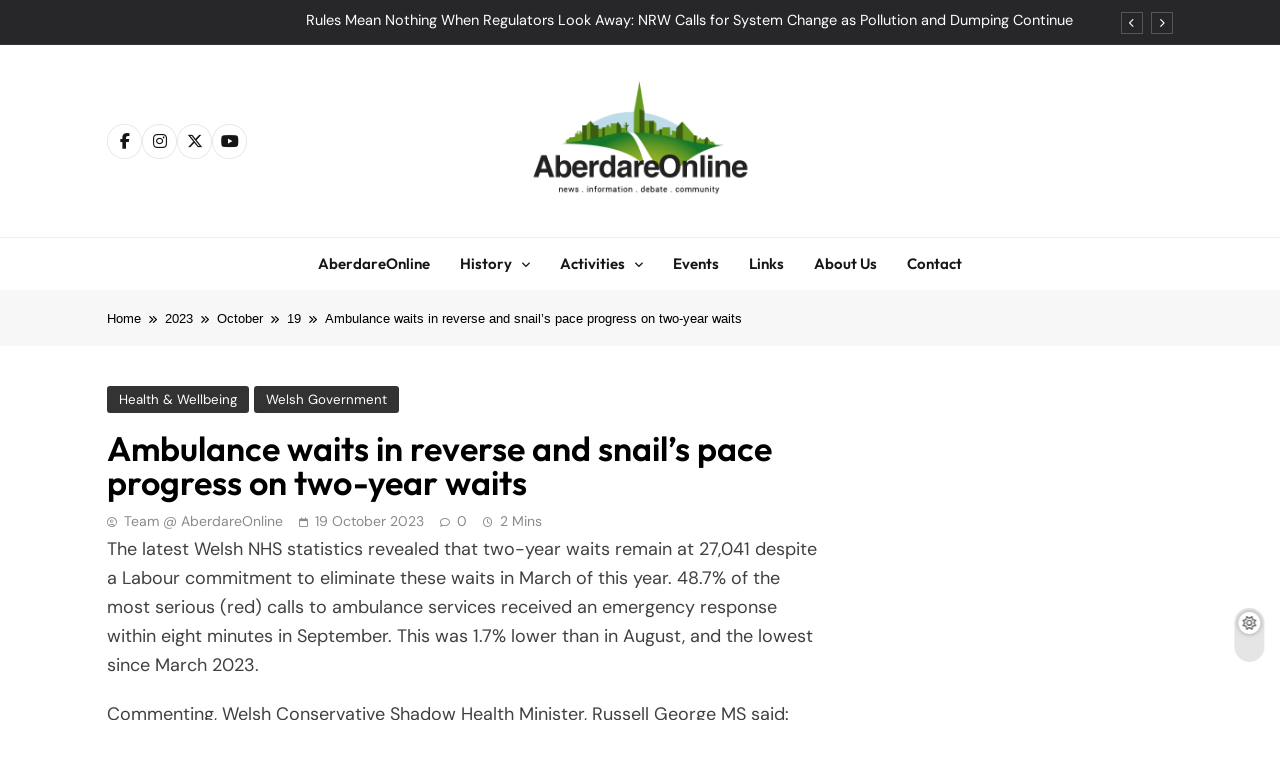

--- FILE ---
content_type: text/html; charset=UTF-8
request_url: https://www.aberdareonline.co.uk/2023/10/19/ambulance-waits-in-reverse-and-snails-pace-progress-on-two-year-waits/
body_size: 27600
content:
<!doctype html>
<html lang="en-GB">
<head>
	<meta charset="UTF-8">
	<meta name="viewport" content="width=device-width, initial-scale=1">
	<link rel="profile" href="https://gmpg.org/xfn/11">
	<meta name='robots' content='index, follow, max-image-preview:large, max-snippet:-1, max-video-preview:-1' />
<!-- Google tag (gtag.js) consent mode dataLayer added by Site Kit -->
<script id="google_gtagjs-js-consent-mode-data-layer">
window.dataLayer = window.dataLayer || [];function gtag(){dataLayer.push(arguments);}
gtag('consent', 'default', {"ad_personalization":"denied","ad_storage":"denied","ad_user_data":"denied","analytics_storage":"denied","functionality_storage":"denied","security_storage":"denied","personalization_storage":"denied","region":["AT","BE","BG","CH","CY","CZ","DE","DK","EE","ES","FI","FR","GB","GR","HR","HU","IE","IS","IT","LI","LT","LU","LV","MT","NL","NO","PL","PT","RO","SE","SI","SK"],"wait_for_update":500});
window._googlesitekitConsentCategoryMap = {"statistics":["analytics_storage"],"marketing":["ad_storage","ad_user_data","ad_personalization"],"functional":["functionality_storage","security_storage"],"preferences":["personalization_storage"]};
window._googlesitekitConsents = {"ad_personalization":"denied","ad_storage":"denied","ad_user_data":"denied","analytics_storage":"denied","functionality_storage":"denied","security_storage":"denied","personalization_storage":"denied","region":["AT","BE","BG","CH","CY","CZ","DE","DK","EE","ES","FI","FR","GB","GR","HR","HU","IE","IS","IT","LI","LT","LU","LV","MT","NL","NO","PL","PT","RO","SE","SI","SK"],"wait_for_update":500};
</script>
<!-- End Google tag (gtag.js) consent mode dataLayer added by Site Kit -->

	<!-- This site is optimized with the Yoast SEO plugin v26.8 - https://yoast.com/product/yoast-seo-wordpress/ -->
	<title>Ambulance waits in reverse and snail’s pace progress on two-year waits - AberdareOnline</title>
	<link rel="canonical" href="https://www.aberdareonline.co.uk/2023/10/19/ambulance-waits-in-reverse-and-snails-pace-progress-on-two-year-waits/" />
	<meta property="og:locale" content="en_GB" />
	<meta property="og:type" content="article" />
	<meta property="og:title" content="Ambulance waits in reverse and snail’s pace progress on two-year waits - AberdareOnline" />
	<meta property="og:description" content="The latest Welsh NHS statistics revealed that two-year waits remain at 27,041 despite a Labour commitment to eliminate these waits in March of this year. 48.7% of the most serious (red) calls to ambulance services received an emergency response within eight minutes in September. This was 1.7% lower than in August, and the lowest since..." />
	<meta property="og:url" content="https://www.aberdareonline.co.uk/2023/10/19/ambulance-waits-in-reverse-and-snails-pace-progress-on-two-year-waits/" />
	<meta property="og:site_name" content="AberdareOnline" />
	<meta property="article:publisher" content="https://www.facebook.com/aberdareonline" />
	<meta property="article:published_time" content="2023-10-19T15:57:33+00:00" />
	<meta property="article:modified_time" content="2023-10-19T15:57:34+00:00" />
	<meta property="og:image" content="https://www.aberdareonline.co.uk/wp-content/uploads/2023/05/2021-eluned-morgan.jpg" />
	<meta property="og:image:width" content="480" />
	<meta property="og:image:height" content="320" />
	<meta property="og:image:type" content="image/jpeg" />
	<meta name="author" content="Team @ AberdareOnline" />
	<meta name="twitter:card" content="summary_large_image" />
	<meta name="twitter:creator" content="@aberdareonline" />
	<meta name="twitter:site" content="@aberdareonline" />
	<meta name="twitter:label1" content="Written by" />
	<meta name="twitter:data1" content="Team @ AberdareOnline" />
	<meta name="twitter:label2" content="Estimated reading time" />
	<meta name="twitter:data2" content="1 minute" />
	<script type="application/ld+json" class="yoast-schema-graph">{"@context":"https://schema.org","@graph":[{"@type":"Article","@id":"https://www.aberdareonline.co.uk/2023/10/19/ambulance-waits-in-reverse-and-snails-pace-progress-on-two-year-waits/#article","isPartOf":{"@id":"https://www.aberdareonline.co.uk/2023/10/19/ambulance-waits-in-reverse-and-snails-pace-progress-on-two-year-waits/"},"author":{"name":"Team @ AberdareOnline","@id":"https://www.aberdareonline.co.uk/#/schema/person/04772f60b8a1da01393764430a27246b"},"headline":"Ambulance waits in reverse and snail’s pace progress on two-year waits","datePublished":"2023-10-19T15:57:33+00:00","dateModified":"2023-10-19T15:57:34+00:00","mainEntityOfPage":{"@id":"https://www.aberdareonline.co.uk/2023/10/19/ambulance-waits-in-reverse-and-snails-pace-progress-on-two-year-waits/"},"wordCount":213,"publisher":{"@id":"https://www.aberdareonline.co.uk/#organization"},"articleSection":["Health &amp; Wellbeing","Welsh Government"],"inLanguage":"en-GB"},{"@type":"WebPage","@id":"https://www.aberdareonline.co.uk/2023/10/19/ambulance-waits-in-reverse-and-snails-pace-progress-on-two-year-waits/","url":"https://www.aberdareonline.co.uk/2023/10/19/ambulance-waits-in-reverse-and-snails-pace-progress-on-two-year-waits/","name":"Ambulance waits in reverse and snail’s pace progress on two-year waits - AberdareOnline","isPartOf":{"@id":"https://www.aberdareonline.co.uk/#website"},"datePublished":"2023-10-19T15:57:33+00:00","dateModified":"2023-10-19T15:57:34+00:00","breadcrumb":{"@id":"https://www.aberdareonline.co.uk/2023/10/19/ambulance-waits-in-reverse-and-snails-pace-progress-on-two-year-waits/#breadcrumb"},"inLanguage":"en-GB","potentialAction":[{"@type":"ReadAction","target":["https://www.aberdareonline.co.uk/2023/10/19/ambulance-waits-in-reverse-and-snails-pace-progress-on-two-year-waits/"]}]},{"@type":"BreadcrumbList","@id":"https://www.aberdareonline.co.uk/2023/10/19/ambulance-waits-in-reverse-and-snails-pace-progress-on-two-year-waits/#breadcrumb","itemListElement":[{"@type":"ListItem","position":1,"name":"Home","item":"https://www.aberdareonline.co.uk/"},{"@type":"ListItem","position":2,"name":"Ambulance waits in reverse and snail’s pace progress on two-year waits"}]},{"@type":"WebSite","@id":"https://www.aberdareonline.co.uk/#website","url":"https://www.aberdareonline.co.uk/","name":"AberdareOnline","description":"Community news and information for Aberdare and the Cynon Valley","publisher":{"@id":"https://www.aberdareonline.co.uk/#organization"},"potentialAction":[{"@type":"SearchAction","target":{"@type":"EntryPoint","urlTemplate":"https://www.aberdareonline.co.uk/?s={search_term_string}"},"query-input":{"@type":"PropertyValueSpecification","valueRequired":true,"valueName":"search_term_string"}}],"inLanguage":"en-GB"},{"@type":"Organization","@id":"https://www.aberdareonline.co.uk/#organization","name":"AberdareOnline","url":"https://www.aberdareonline.co.uk/","logo":{"@type":"ImageObject","inLanguage":"en-GB","@id":"https://www.aberdareonline.co.uk/#/schema/logo/image/","url":"https://www.aberdareonline.co.uk/wp-content/uploads/2023/01/aberdareonline-logo-2023-3.png","contentUrl":"https://www.aberdareonline.co.uk/wp-content/uploads/2023/01/aberdareonline-logo-2023-3.png","width":1000,"height":500,"caption":"AberdareOnline"},"image":{"@id":"https://www.aberdareonline.co.uk/#/schema/logo/image/"},"sameAs":["https://www.facebook.com/aberdareonline","https://x.com/aberdareonline"]},{"@type":"Person","@id":"https://www.aberdareonline.co.uk/#/schema/person/04772f60b8a1da01393764430a27246b","name":"Team @ AberdareOnline","image":{"@type":"ImageObject","inLanguage":"en-GB","@id":"https://www.aberdareonline.co.uk/#/schema/person/image/","url":"https://secure.gravatar.com/avatar/3711fd542f883c3c2f7e3071d27d2ce0cd20f6d9ee1b380d15fd4bcf9dd0f40d?s=96&d=mm&r=g","contentUrl":"https://secure.gravatar.com/avatar/3711fd542f883c3c2f7e3071d27d2ce0cd20f6d9ee1b380d15fd4bcf9dd0f40d?s=96&d=mm&r=g","caption":"Team @ AberdareOnline"},"sameAs":["https://www.aberdareonline.co.uk"],"url":"https://www.aberdareonline.co.uk/author/aberdareonline/"}]}</script>
	<!-- / Yoast SEO plugin. -->


<link rel='dns-prefetch' href='//news.google.com' />
<link rel='dns-prefetch' href='//www.googletagmanager.com' />
<link rel='dns-prefetch' href='//pagead2.googlesyndication.com' />
<link rel='dns-prefetch' href='//fundingchoicesmessages.google.com' />
<link rel="alternate" type="application/rss+xml" title="AberdareOnline &raquo; Feed" href="https://www.aberdareonline.co.uk/feed/" />
<link rel="alternate" type="application/rss+xml" title="AberdareOnline &raquo; Comments Feed" href="https://www.aberdareonline.co.uk/comments/feed/" />
<style id='wp-img-auto-sizes-contain-inline-css'>
img:is([sizes=auto i],[sizes^="auto," i]){contain-intrinsic-size:3000px 1500px}
/*# sourceURL=wp-img-auto-sizes-contain-inline-css */
</style>
<style id='wp-block-library-inline-css'>
:root{--wp-block-synced-color:#7a00df;--wp-block-synced-color--rgb:122,0,223;--wp-bound-block-color:var(--wp-block-synced-color);--wp-editor-canvas-background:#ddd;--wp-admin-theme-color:#007cba;--wp-admin-theme-color--rgb:0,124,186;--wp-admin-theme-color-darker-10:#006ba1;--wp-admin-theme-color-darker-10--rgb:0,107,160.5;--wp-admin-theme-color-darker-20:#005a87;--wp-admin-theme-color-darker-20--rgb:0,90,135;--wp-admin-border-width-focus:2px}@media (min-resolution:192dpi){:root{--wp-admin-border-width-focus:1.5px}}.wp-element-button{cursor:pointer}:root .has-very-light-gray-background-color{background-color:#eee}:root .has-very-dark-gray-background-color{background-color:#313131}:root .has-very-light-gray-color{color:#eee}:root .has-very-dark-gray-color{color:#313131}:root .has-vivid-green-cyan-to-vivid-cyan-blue-gradient-background{background:linear-gradient(135deg,#00d084,#0693e3)}:root .has-purple-crush-gradient-background{background:linear-gradient(135deg,#34e2e4,#4721fb 50%,#ab1dfe)}:root .has-hazy-dawn-gradient-background{background:linear-gradient(135deg,#faaca8,#dad0ec)}:root .has-subdued-olive-gradient-background{background:linear-gradient(135deg,#fafae1,#67a671)}:root .has-atomic-cream-gradient-background{background:linear-gradient(135deg,#fdd79a,#004a59)}:root .has-nightshade-gradient-background{background:linear-gradient(135deg,#330968,#31cdcf)}:root .has-midnight-gradient-background{background:linear-gradient(135deg,#020381,#2874fc)}:root{--wp--preset--font-size--normal:16px;--wp--preset--font-size--huge:42px}.has-regular-font-size{font-size:1em}.has-larger-font-size{font-size:2.625em}.has-normal-font-size{font-size:var(--wp--preset--font-size--normal)}.has-huge-font-size{font-size:var(--wp--preset--font-size--huge)}.has-text-align-center{text-align:center}.has-text-align-left{text-align:left}.has-text-align-right{text-align:right}.has-fit-text{white-space:nowrap!important}#end-resizable-editor-section{display:none}.aligncenter{clear:both}.items-justified-left{justify-content:flex-start}.items-justified-center{justify-content:center}.items-justified-right{justify-content:flex-end}.items-justified-space-between{justify-content:space-between}.screen-reader-text{border:0;clip-path:inset(50%);height:1px;margin:-1px;overflow:hidden;padding:0;position:absolute;width:1px;word-wrap:normal!important}.screen-reader-text:focus{background-color:#ddd;clip-path:none;color:#444;display:block;font-size:1em;height:auto;left:5px;line-height:normal;padding:15px 23px 14px;text-decoration:none;top:5px;width:auto;z-index:100000}html :where(.has-border-color){border-style:solid}html :where([style*=border-top-color]){border-top-style:solid}html :where([style*=border-right-color]){border-right-style:solid}html :where([style*=border-bottom-color]){border-bottom-style:solid}html :where([style*=border-left-color]){border-left-style:solid}html :where([style*=border-width]){border-style:solid}html :where([style*=border-top-width]){border-top-style:solid}html :where([style*=border-right-width]){border-right-style:solid}html :where([style*=border-bottom-width]){border-bottom-style:solid}html :where([style*=border-left-width]){border-left-style:solid}html :where(img[class*=wp-image-]){height:auto;max-width:100%}:where(figure){margin:0 0 1em}html :where(.is-position-sticky){--wp-admin--admin-bar--position-offset:var(--wp-admin--admin-bar--height,0px)}@media screen and (max-width:600px){html :where(.is-position-sticky){--wp-admin--admin-bar--position-offset:0px}}

/*# sourceURL=wp-block-library-inline-css */
</style><style id='global-styles-inline-css'>
:root{--wp--preset--aspect-ratio--square: 1;--wp--preset--aspect-ratio--4-3: 4/3;--wp--preset--aspect-ratio--3-4: 3/4;--wp--preset--aspect-ratio--3-2: 3/2;--wp--preset--aspect-ratio--2-3: 2/3;--wp--preset--aspect-ratio--16-9: 16/9;--wp--preset--aspect-ratio--9-16: 9/16;--wp--preset--color--black: #000000;--wp--preset--color--cyan-bluish-gray: #abb8c3;--wp--preset--color--white: #ffffff;--wp--preset--color--pale-pink: #f78da7;--wp--preset--color--vivid-red: #cf2e2e;--wp--preset--color--luminous-vivid-orange: #ff6900;--wp--preset--color--luminous-vivid-amber: #fcb900;--wp--preset--color--light-green-cyan: #7bdcb5;--wp--preset--color--vivid-green-cyan: #00d084;--wp--preset--color--pale-cyan-blue: #8ed1fc;--wp--preset--color--vivid-cyan-blue: #0693e3;--wp--preset--color--vivid-purple: #9b51e0;--wp--preset--gradient--vivid-cyan-blue-to-vivid-purple: linear-gradient(135deg,rgb(6,147,227) 0%,rgb(155,81,224) 100%);--wp--preset--gradient--light-green-cyan-to-vivid-green-cyan: linear-gradient(135deg,rgb(122,220,180) 0%,rgb(0,208,130) 100%);--wp--preset--gradient--luminous-vivid-amber-to-luminous-vivid-orange: linear-gradient(135deg,rgb(252,185,0) 0%,rgb(255,105,0) 100%);--wp--preset--gradient--luminous-vivid-orange-to-vivid-red: linear-gradient(135deg,rgb(255,105,0) 0%,rgb(207,46,46) 100%);--wp--preset--gradient--very-light-gray-to-cyan-bluish-gray: linear-gradient(135deg,rgb(238,238,238) 0%,rgb(169,184,195) 100%);--wp--preset--gradient--cool-to-warm-spectrum: linear-gradient(135deg,rgb(74,234,220) 0%,rgb(151,120,209) 20%,rgb(207,42,186) 40%,rgb(238,44,130) 60%,rgb(251,105,98) 80%,rgb(254,248,76) 100%);--wp--preset--gradient--blush-light-purple: linear-gradient(135deg,rgb(255,206,236) 0%,rgb(152,150,240) 100%);--wp--preset--gradient--blush-bordeaux: linear-gradient(135deg,rgb(254,205,165) 0%,rgb(254,45,45) 50%,rgb(107,0,62) 100%);--wp--preset--gradient--luminous-dusk: linear-gradient(135deg,rgb(255,203,112) 0%,rgb(199,81,192) 50%,rgb(65,88,208) 100%);--wp--preset--gradient--pale-ocean: linear-gradient(135deg,rgb(255,245,203) 0%,rgb(182,227,212) 50%,rgb(51,167,181) 100%);--wp--preset--gradient--electric-grass: linear-gradient(135deg,rgb(202,248,128) 0%,rgb(113,206,126) 100%);--wp--preset--gradient--midnight: linear-gradient(135deg,rgb(2,3,129) 0%,rgb(40,116,252) 100%);--wp--preset--font-size--small: 13px;--wp--preset--font-size--medium: 20px;--wp--preset--font-size--large: 36px;--wp--preset--font-size--x-large: 42px;--wp--preset--spacing--20: 0.44rem;--wp--preset--spacing--30: 0.67rem;--wp--preset--spacing--40: 1rem;--wp--preset--spacing--50: 1.5rem;--wp--preset--spacing--60: 2.25rem;--wp--preset--spacing--70: 3.38rem;--wp--preset--spacing--80: 5.06rem;--wp--preset--shadow--natural: 6px 6px 9px rgba(0, 0, 0, 0.2);--wp--preset--shadow--deep: 12px 12px 50px rgba(0, 0, 0, 0.4);--wp--preset--shadow--sharp: 6px 6px 0px rgba(0, 0, 0, 0.2);--wp--preset--shadow--outlined: 6px 6px 0px -3px rgb(255, 255, 255), 6px 6px rgb(0, 0, 0);--wp--preset--shadow--crisp: 6px 6px 0px rgb(0, 0, 0);}:where(.is-layout-flex){gap: 0.5em;}:where(.is-layout-grid){gap: 0.5em;}body .is-layout-flex{display: flex;}.is-layout-flex{flex-wrap: wrap;align-items: center;}.is-layout-flex > :is(*, div){margin: 0;}body .is-layout-grid{display: grid;}.is-layout-grid > :is(*, div){margin: 0;}:where(.wp-block-columns.is-layout-flex){gap: 2em;}:where(.wp-block-columns.is-layout-grid){gap: 2em;}:where(.wp-block-post-template.is-layout-flex){gap: 1.25em;}:where(.wp-block-post-template.is-layout-grid){gap: 1.25em;}.has-black-color{color: var(--wp--preset--color--black) !important;}.has-cyan-bluish-gray-color{color: var(--wp--preset--color--cyan-bluish-gray) !important;}.has-white-color{color: var(--wp--preset--color--white) !important;}.has-pale-pink-color{color: var(--wp--preset--color--pale-pink) !important;}.has-vivid-red-color{color: var(--wp--preset--color--vivid-red) !important;}.has-luminous-vivid-orange-color{color: var(--wp--preset--color--luminous-vivid-orange) !important;}.has-luminous-vivid-amber-color{color: var(--wp--preset--color--luminous-vivid-amber) !important;}.has-light-green-cyan-color{color: var(--wp--preset--color--light-green-cyan) !important;}.has-vivid-green-cyan-color{color: var(--wp--preset--color--vivid-green-cyan) !important;}.has-pale-cyan-blue-color{color: var(--wp--preset--color--pale-cyan-blue) !important;}.has-vivid-cyan-blue-color{color: var(--wp--preset--color--vivid-cyan-blue) !important;}.has-vivid-purple-color{color: var(--wp--preset--color--vivid-purple) !important;}.has-black-background-color{background-color: var(--wp--preset--color--black) !important;}.has-cyan-bluish-gray-background-color{background-color: var(--wp--preset--color--cyan-bluish-gray) !important;}.has-white-background-color{background-color: var(--wp--preset--color--white) !important;}.has-pale-pink-background-color{background-color: var(--wp--preset--color--pale-pink) !important;}.has-vivid-red-background-color{background-color: var(--wp--preset--color--vivid-red) !important;}.has-luminous-vivid-orange-background-color{background-color: var(--wp--preset--color--luminous-vivid-orange) !important;}.has-luminous-vivid-amber-background-color{background-color: var(--wp--preset--color--luminous-vivid-amber) !important;}.has-light-green-cyan-background-color{background-color: var(--wp--preset--color--light-green-cyan) !important;}.has-vivid-green-cyan-background-color{background-color: var(--wp--preset--color--vivid-green-cyan) !important;}.has-pale-cyan-blue-background-color{background-color: var(--wp--preset--color--pale-cyan-blue) !important;}.has-vivid-cyan-blue-background-color{background-color: var(--wp--preset--color--vivid-cyan-blue) !important;}.has-vivid-purple-background-color{background-color: var(--wp--preset--color--vivid-purple) !important;}.has-black-border-color{border-color: var(--wp--preset--color--black) !important;}.has-cyan-bluish-gray-border-color{border-color: var(--wp--preset--color--cyan-bluish-gray) !important;}.has-white-border-color{border-color: var(--wp--preset--color--white) !important;}.has-pale-pink-border-color{border-color: var(--wp--preset--color--pale-pink) !important;}.has-vivid-red-border-color{border-color: var(--wp--preset--color--vivid-red) !important;}.has-luminous-vivid-orange-border-color{border-color: var(--wp--preset--color--luminous-vivid-orange) !important;}.has-luminous-vivid-amber-border-color{border-color: var(--wp--preset--color--luminous-vivid-amber) !important;}.has-light-green-cyan-border-color{border-color: var(--wp--preset--color--light-green-cyan) !important;}.has-vivid-green-cyan-border-color{border-color: var(--wp--preset--color--vivid-green-cyan) !important;}.has-pale-cyan-blue-border-color{border-color: var(--wp--preset--color--pale-cyan-blue) !important;}.has-vivid-cyan-blue-border-color{border-color: var(--wp--preset--color--vivid-cyan-blue) !important;}.has-vivid-purple-border-color{border-color: var(--wp--preset--color--vivid-purple) !important;}.has-vivid-cyan-blue-to-vivid-purple-gradient-background{background: var(--wp--preset--gradient--vivid-cyan-blue-to-vivid-purple) !important;}.has-light-green-cyan-to-vivid-green-cyan-gradient-background{background: var(--wp--preset--gradient--light-green-cyan-to-vivid-green-cyan) !important;}.has-luminous-vivid-amber-to-luminous-vivid-orange-gradient-background{background: var(--wp--preset--gradient--luminous-vivid-amber-to-luminous-vivid-orange) !important;}.has-luminous-vivid-orange-to-vivid-red-gradient-background{background: var(--wp--preset--gradient--luminous-vivid-orange-to-vivid-red) !important;}.has-very-light-gray-to-cyan-bluish-gray-gradient-background{background: var(--wp--preset--gradient--very-light-gray-to-cyan-bluish-gray) !important;}.has-cool-to-warm-spectrum-gradient-background{background: var(--wp--preset--gradient--cool-to-warm-spectrum) !important;}.has-blush-light-purple-gradient-background{background: var(--wp--preset--gradient--blush-light-purple) !important;}.has-blush-bordeaux-gradient-background{background: var(--wp--preset--gradient--blush-bordeaux) !important;}.has-luminous-dusk-gradient-background{background: var(--wp--preset--gradient--luminous-dusk) !important;}.has-pale-ocean-gradient-background{background: var(--wp--preset--gradient--pale-ocean) !important;}.has-electric-grass-gradient-background{background: var(--wp--preset--gradient--electric-grass) !important;}.has-midnight-gradient-background{background: var(--wp--preset--gradient--midnight) !important;}.has-small-font-size{font-size: var(--wp--preset--font-size--small) !important;}.has-medium-font-size{font-size: var(--wp--preset--font-size--medium) !important;}.has-large-font-size{font-size: var(--wp--preset--font-size--large) !important;}.has-x-large-font-size{font-size: var(--wp--preset--font-size--x-large) !important;}
/*# sourceURL=global-styles-inline-css */
</style>

<style id='classic-theme-styles-inline-css'>
/*! This file is auto-generated */
.wp-block-button__link{color:#fff;background-color:#32373c;border-radius:9999px;box-shadow:none;text-decoration:none;padding:calc(.667em + 2px) calc(1.333em + 2px);font-size:1.125em}.wp-block-file__button{background:#32373c;color:#fff;text-decoration:none}
/*# sourceURL=/wp-includes/css/classic-themes.min.css */
</style>
<link rel='stylesheet' id='dashicons-css' href='https://www.aberdareonline.co.uk/wp-includes/css/dashicons.min.css?ver=f0b346acd0ce3456bdab4c49fb5f7627' media='all' />
<link rel='stylesheet' id='fontawesome-css' href='https://www.aberdareonline.co.uk/wp-content/themes/pubnews/assets/lib/fontawesome/css/all.min.css?ver=6.5.1' media='all' />
<link rel='stylesheet' id='slick-css' href='https://www.aberdareonline.co.uk/wp-content/themes/pubnews/assets/lib/slick/slick.css?ver=1.8.1' media='all' />
<link rel='stylesheet' id='magnific-popup-css' href='https://www.aberdareonline.co.uk/wp-content/themes/pubnews/assets/lib/magnific-popup/magnific-popup.css?ver=1.1.0' media='all' />
<link rel='stylesheet' id='pubnews-typo-fonts-css' href='https://www.aberdareonline.co.uk/wp-content/fonts/1e311c6246b5b4eca01258c130893dfe.css' media='all' />
<link rel='stylesheet' id='pubnews-main-style-css' href='https://www.aberdareonline.co.uk/wp-content/themes/pubnews/assets/css/main.css?ver=1.0.0' media='all' />
<link rel='stylesheet' id='pubnews-main-style-additional-css' href='https://www.aberdareonline.co.uk/wp-content/themes/pubnews/assets/css/add.css?ver=1.0.0' media='all' />
<link rel='stylesheet' id='pubnews-loader-style-css' href='https://www.aberdareonline.co.uk/wp-content/themes/pubnews/assets/css/loader.css?ver=1.0.0' media='all' />
<link rel='stylesheet' id='pubnews-responsive-style-css' href='https://www.aberdareonline.co.uk/wp-content/themes/pubnews/assets/css/responsive.css?ver=1.0.0' media='all' />
<link rel='stylesheet' id='pubnews-plus-parent-style-css' href='https://www.aberdareonline.co.uk/wp-content/themes/pubnews/style.css?ver=1.0.0' media='all' />
<style id='pubnews-plus-parent-style-inline-css'>
body.pubnews_font_typography{ --pubnews-global-preset-color-1: #64748b;}
 body.pubnews_font_typography{ --pubnews-global-preset-color-2: #27272a;}
 body.pubnews_font_typography{ --pubnews-global-preset-color-3: #ef4444;}
 body.pubnews_font_typography{ --pubnews-global-preset-color-4: #eab308;}
 body.pubnews_font_typography{ --pubnews-global-preset-color-5: #84cc16;}
 body.pubnews_font_typography{ --pubnews-global-preset-color-6: #22c55e;}
 body.pubnews_font_typography{ --pubnews-global-preset-color-7: #06b6d4;}
 body.pubnews_font_typography{ --pubnews-global-preset-color-8: #0284c7;}
 body.pubnews_font_typography{ --pubnews-global-preset-color-9: #6366f1;}
 body.pubnews_font_typography{ --pubnews-global-preset-color-10: #84cc16;}
 body.pubnews_font_typography{ --pubnews-global-preset-color-11: #a855f7;}
 body.pubnews_font_typography{ --pubnews-global-preset-color-12: #f43f5e;}
 body.pubnews_font_typography{ --pubnews-global-preset-gradient-color-1: linear-gradient( 135deg, #485563 10%, #29323c 100%);}
 body.pubnews_font_typography{ --pubnews-global-preset-gradient-color-2: linear-gradient( 135deg, #FF512F 10%, #F09819 100%);}
 body.pubnews_font_typography{ --pubnews-global-preset-gradient-color-3: linear-gradient( 135deg, #00416A 10%, #E4E5E6 100%);}
 body.pubnews_font_typography{ --pubnews-global-preset-gradient-color-4: linear-gradient( 135deg, #CE9FFC 10%, #7367F0 100%);}
 body.pubnews_font_typography{ --pubnews-global-preset-gradient-color-5: linear-gradient( 135deg, #90F7EC 10%, #32CCBC 100%);}
 body.pubnews_font_typography{ --pubnews-global-preset-gradient-color-6: linear-gradient( 135deg, #81FBB8 10%, #28C76F 100%);}
 body.pubnews_font_typography{ --pubnews-global-preset-gradient-color-7: linear-gradient( 135deg, #EB3349 10%, #F45C43 100%);}
 body.pubnews_font_typography{ --pubnews-global-preset-gradient-color-8: linear-gradient( 135deg, #FFF720 10%, #3CD500 100%);}
 body.pubnews_font_typography{ --pubnews-global-preset-gradient-color-9: linear-gradient( 135deg, #FF96F9 10%, #C32BAC 100%);}
 body.pubnews_font_typography{ --pubnews-global-preset-gradient-color-10: linear-gradient( 135deg, #69FF97 10%, #00E4FF 100%);}
 body.pubnews_font_typography{ --pubnews-global-preset-gradient-color-11: linear-gradient( 135deg, #3C8CE7 10%, #00EAFF 100%);}
 body.pubnews_font_typography{ --pubnews-global-preset-gradient-color-12: linear-gradient( 135deg, #FF7AF5 10%, #513162 100%);}
.pubnews_font_typography { --header-padding: 30px;}
 .pubnews_font_typography { --header-padding-tablet: 20px;}
 .pubnews_font_typography { --header-padding-smartphone: 20px;}
.pubnews_font_typography { --archive-padding-top: 25px;}
 .pubnews_font_typography { --archive-padding-top-tablet: 25px;}
 .pubnews_font_typography { --archive-padding-top-smartphone: 25px;}
.pubnews_font_typography { --archive-padding-bottom: 25px;}
 .pubnews_font_typography { --archive-padding-bottom-tablet: 25px;}
 .pubnews_font_typography { --archive-padding-bottom-smartphone: 25px;}
.pubnews_main_body #full-width-section{ background: }
.pubnews_main_body #leftc-rights-section{ background: }
.pubnews_main_body #lefts-rightc-section{ background: }
.pubnews_main_body #bottom-full-width-section{ background: }
.pubnews_main_body .two-column-section{ background: }
.pubnews_main_body .site-header.layout--default .top-header{ background: var( --pubnews-global-preset-color-2 )}
.pubnews_main_body .site-header.layout--default .menu-section, .search-popup--style-three .site-header.layout--one .search-form-wrap{ background: #ffffff}
.pubnews_main_body .main-navigation ul.menu ul, .pubnews_main_body .main-navigation ul.nav-menu ul{ background: #ffffff}
.pubnews_font_typography { --site-title-family : Outfit; }
.pubnews_font_typography { --site-title-weight : 700; }
.pubnews_font_typography { --site-title-texttransform : unset; }
.pubnews_font_typography { --site-title-textdecoration : none; }
.pubnews_font_typography { --site-title-size : 40px; }
.pubnews_font_typography { --site-title-size-tab : 40px; }
.pubnews_font_typography { --site-title-size-mobile : 40px; }
.pubnews_font_typography { --site-title-lineheight : 45px; }
.pubnews_font_typography { --site-title-lineheight-tab : 42px; }
.pubnews_font_typography { --site-title-lineheight-mobile : 40px; }
.pubnews_font_typography { --site-title-letterspacing : 0px; }
.pubnews_font_typography { --site-title-letterspacing-tab : 0px; }
.pubnews_font_typography { --site-title-letterspacing-mobile : 0px; }
.pubnews_font_typography { --site-tagline-family : Outfit; }
.pubnews_font_typography { --site-tagline-weight : 500; }
.pubnews_font_typography { --site-tagline-texttransform : capitalize; }
.pubnews_font_typography { --site-tagline-textdecoration : none; }
.pubnews_font_typography { --site-tagline-size : 14px; }
.pubnews_font_typography { --site-tagline-size-tab : 14px; }
.pubnews_font_typography { --site-tagline-size-mobile : 14px; }
.pubnews_font_typography { --site-tagline-lineheight : 15px; }
.pubnews_font_typography { --site-tagline-lineheight-tab : 15px; }
.pubnews_font_typography { --site-tagline-lineheight-mobile : 15px; }
.pubnews_font_typography { --site-tagline-letterspacing : 0px; }
.pubnews_font_typography { --site-tagline-letterspacing-tab : 0px; }
.pubnews_font_typography { --site-tagline-letterspacing-mobile : 0px; }
.pubnews_font_typography { --block-title-family : DM Sans; }
.pubnews_font_typography { --block-title-weight : 700; }
.pubnews_font_typography { --block-title-texttransform : capitalize; }
.pubnews_font_typography { --block-title-textdecoration : none; }
.pubnews_font_typography { --block-title-size : 22px; }
.pubnews_font_typography { --block-title-size-tab : 16px; }
.pubnews_font_typography { --block-title-size-mobile : 16px; }
.pubnews_font_typography { --block-title-lineheight : 23px; }
.pubnews_font_typography { --block-title-lineheight-tab : 23px; }
.pubnews_font_typography { --block-title-lineheight-mobile : 23px; }
.pubnews_font_typography { --block-title-letterspacing : 0px; }
.pubnews_font_typography { --block-title-letterspacing-tab : 0px; }
.pubnews_font_typography { --block-title-letterspacing-mobile : 0px; }
.pubnews_font_typography { --post-title-family : DM Sans; }
.pubnews_font_typography { --post-title-weight : 500; }
.pubnews_font_typography { --post-title-texttransform : unset; }
.pubnews_font_typography { --post-title-textdecoration : none; }
.pubnews_font_typography { --post-title-size : 22px; }
.pubnews_font_typography { --post-title-size-tab : 18px; }
.pubnews_font_typography { --post-title-size-mobile : 15px; }
.pubnews_font_typography { --post-title-lineheight : 24px; }
.pubnews_font_typography { --post-title-lineheight-tab : 30px; }
.pubnews_font_typography { --post-title-lineheight-mobile : 26px; }
.pubnews_font_typography { --post-title-letterspacing : 0px; }
.pubnews_font_typography { --post-title-letterspacing-tab : 0px; }
.pubnews_font_typography { --post-title-letterspacing-mobile : 0px; }
.pubnews_font_typography { --meta-family : DM Sans; }
.pubnews_font_typography { --meta-weight : 400; }
.pubnews_font_typography { --meta-texttransform : capitalize; }
.pubnews_font_typography { --meta-textdecoration : none; }
.pubnews_font_typography { --meta-size : 12px; }
.pubnews_font_typography { --meta-size-tab : 12px; }
.pubnews_font_typography { --meta-size-mobile : 12px; }
.pubnews_font_typography { --meta-lineheight : 16px; }
.pubnews_font_typography { --meta-lineheight-tab : 16px; }
.pubnews_font_typography { --meta-lineheight-mobile : 16px; }
.pubnews_font_typography { --meta-letterspacing : 0px; }
.pubnews_font_typography { --meta-letterspacing-tab : 0px; }
.pubnews_font_typography { --meta-letterspacing-mobile : 0px; }
.pubnews_font_typography { --content-family : DM Sans; }
.pubnews_font_typography { --content-weight : 400; }
.pubnews_font_typography { --content-texttransform : unset; }
.pubnews_font_typography { --content-textdecoration : none; }
.pubnews_font_typography { --content-size : 15px; }
.pubnews_font_typography { --content-size-tab : 15px; }
.pubnews_font_typography { --content-size-mobile : 15px; }
.pubnews_font_typography { --content-lineheight : 24px; }
.pubnews_font_typography { --content-lineheight-tab : 24px; }
.pubnews_font_typography { --content-lineheight-mobile : 24px; }
.pubnews_font_typography { --content-letterspacing : 0px; }
.pubnews_font_typography { --content-letterspacing-tab : 0px; }
.pubnews_font_typography { --content-letterspacing-mobile : 0px; }
.pubnews_font_typography { --menu-family : Outfit; }
.pubnews_font_typography { --menu-weight : 600; }
.pubnews_font_typography { --menu-texttransform : capitalize; }
.pubnews_font_typography { --menu-size : 15px; }
.pubnews_font_typography { --menu-size-tab : 15px; }
.pubnews_font_typography { --menu-size-mobile : 15px; }
.pubnews_font_typography { --menu-lineheight : 36px; }
.pubnews_font_typography { --menu-lineheight-tab : 36px; }
.pubnews_font_typography { --menu-lineheight-mobile : 36px; }
.pubnews_font_typography { --menu-letterspacing : 0px; }
.pubnews_font_typography { --menu-letterspacing-tab : 0px; }
.pubnews_font_typography { --menu-letterspacing-mobile : 0px; }
.pubnews_font_typography { --submenu-family : Outfit; }
.pubnews_font_typography { --submenu-weight : 500; }
.pubnews_font_typography { --submenu-texttransform : capitalize; }
.pubnews_font_typography { --submenu-size : 14px; }
.pubnews_font_typography { --submenu-size-tab : 14px; }
.pubnews_font_typography { --submenu-size-mobile : 14px; }
.pubnews_font_typography { --submenu-letterspacing : 0px; }
.pubnews_font_typography { --submenu-letterspacing-tab : 0px; }
.pubnews_font_typography { --submenu-letterspacing-mobile : 0px; }
.pubnews_font_typography { --post-link-btn-family : DM Sans; }
.pubnews_font_typography { --post-link-btn-weight : 500; }
.pubnews_font_typography { --post-link-btn-texttransform : unset; }
.pubnews_font_typography { --post-link-btn-textdecoration : none; }
.pubnews_font_typography { --post-link-btn-size : 14px; }
.pubnews_font_typography { --post-link-btn-size-tab : 14px; }
.pubnews_font_typography { --post-link-btn-size-mobile : 14px; }
.pubnews_font_typography { --post-link-btn-lineheight : 21px; }
.pubnews_font_typography { --post-link-btn-lineheight-tab : 21px; }
.pubnews_font_typography { --post-link-btn-lineheight-mobile : 21px; }
.pubnews_font_typography { --post-link-btn-letterspacing : 0px; }
.pubnews_font_typography { --post-link-btn-letterspacing-tab : 0px; }
.pubnews_font_typography { --post-link-btn-letterspacing-mobile : 0px; }
.pubnews_font_typography { --single-title-family : Outfit; }
.pubnews_font_typography { --single-title-weight : 600; }
.pubnews_font_typography { --single-meta-family : DM Sans; }
.pubnews_font_typography { --single-meta-weight : 400; }
.pubnews_font_typography { --single-meta-texttransform : capitalize; }
.pubnews_font_typography { --single-meta-textdecoration : none; }
.pubnews_font_typography { --single-meta-size : 14px; }
.pubnews_font_typography { --single-meta-size-tab : 14px; }
.pubnews_font_typography { --single-meta-size-mobile : 14px; }
.pubnews_font_typography { --single-meta-lineheight : 26px; }
.pubnews_font_typography { --single-meta-lineheight-tab : 26px; }
.pubnews_font_typography { --single-meta-lineheight-mobile : 26px; }
.pubnews_font_typography { --single-meta-letterspacing : 0px; }
.pubnews_font_typography { --single-meta-letterspacing-tab : 0px; }
.pubnews_font_typography { --single-meta-letterspacing-mobile : 0px; }
.pubnews_font_typography { --single-content-family : DM Sans; }
.pubnews_font_typography { --single-content-weight : 400; }
.pubnews_font_typography { --single-content-texttransform : unset; }
.pubnews_font_typography { --single-content-textdecoration : none; }
.pubnews_font_typography { --single-content-size : 18px; }
.pubnews_font_typography { --single-content-size-tab : 18px; }
.pubnews_font_typography { --single-content-size-mobile : 18px; }
.pubnews_font_typography { --single-content-lineheight : 29px; }
.pubnews_font_typography { --single-content-lineheight-tab : 29px; }
.pubnews_font_typography { --single-content-lineheight-mobile : 29px; }
.pubnews_font_typography { --single-content-letterspacing : 0px; }
.pubnews_font_typography { --single-content-letterspacing-tab : 0px; }
.pubnews_font_typography { --single-content-letterspacing-mobile : 0px; }
.pubnews_font_typography { --single-content-h1-family : DM Sans; }
.pubnews_font_typography { --single-content-h1-weight : 700; }
.pubnews_font_typography { --single-content-h1-texttransform : unset; }
.pubnews_font_typography { --single-content-h1-textdecoration : none; }
.pubnews_font_typography { --single-content-h1-size : 32px; }
.pubnews_font_typography { --single-content-h1-size-tab : 16px; }
.pubnews_font_typography { --single-content-h1-size-mobile : 16px; }
.pubnews_font_typography { --single-content-h1-lineheight : 46px; }
.pubnews_font_typography { --single-content-h1-lineheight-tab : 22px; }
.pubnews_font_typography { --single-content-h1-lineheight-mobile : 22px; }
.pubnews_font_typography { --single-content-h1-letterspacing : 0px; }
.pubnews_font_typography { --single-content-h1-letterspacing-tab : 0px; }
.pubnews_font_typography { --single-content-h1-letterspacing-mobile : 0px; }
.pubnews_font_typography { --single-content-h2-family : DM Sans; }
.pubnews_font_typography { --single-content-h2-weight : 700; }
.pubnews_font_typography { --single-content-h2-texttransform : unset; }
.pubnews_font_typography { --single-content-h2-textdecoration : none; }
.pubnews_font_typography { --single-content-h2-size : 26px; }
.pubnews_font_typography { --single-content-h2-size-tab : 16px; }
.pubnews_font_typography { --single-content-h2-size-mobile : 16px; }
.pubnews_font_typography { --single-content-h2-lineheight : 38px; }
.pubnews_font_typography { --single-content-h2-lineheight-tab : 22px; }
.pubnews_font_typography { --single-content-h2-lineheight-mobile : 22px; }
.pubnews_font_typography { --single-content-h2-letterspacing : 0px; }
.pubnews_font_typography { --single-content-h2-letterspacing-tab : 0px; }
.pubnews_font_typography { --single-content-h2-letterspacing-mobile : 0px; }
.pubnews_font_typography { --single-content-h3-family : DM Sans; }
.pubnews_font_typography { --single-content-h3-weight : 700; }
.pubnews_font_typography { --single-content-h3-texttransform : unset; }
.pubnews_font_typography { --single-content-h3-textdecoration : none; }
.pubnews_font_typography { --single-content-h3-size : 19px; }
.pubnews_font_typography { --single-content-h3-size-tab : 16px; }
.pubnews_font_typography { --single-content-h3-size-mobile : 16px; }
.pubnews_font_typography { --single-content-h3-lineheight : 27px; }
.pubnews_font_typography { --single-content-h3-lineheight-tab : 22px; }
.pubnews_font_typography { --single-content-h3-lineheight-mobile : 22px; }
.pubnews_font_typography { --single-content-h3-letterspacing : 0px; }
.pubnews_font_typography { --single-content-h3-letterspacing-tab : 0px; }
.pubnews_font_typography { --single-content-h3-letterspacing-mobile : 0px; }
.pubnews_font_typography { --single-content-h4-family : DM Sans; }
.pubnews_font_typography { --single-content-h4-weight : 700; }
.pubnews_font_typography { --single-content-h4-texttransform : unset; }
.pubnews_font_typography { --single-content-h4-textdecoration : none; }
.pubnews_font_typography { --single-content-h4-size : 17px; }
.pubnews_font_typography { --single-content-h4-size-tab : 16px; }
.pubnews_font_typography { --single-content-h4-size-mobile : 16px; }
.pubnews_font_typography { --single-content-h4-lineheight : 24px; }
.pubnews_font_typography { --single-content-h4-lineheight-tab : 22px; }
.pubnews_font_typography { --single-content-h4-lineheight-mobile : 22px; }
.pubnews_font_typography { --single-content-h4-letterspacing : 0px; }
.pubnews_font_typography { --single-content-h4-letterspacing-tab : 0px; }
.pubnews_font_typography { --single-content-h4-letterspacing-mobile : 0px; }
.pubnews_font_typography { --single-content-h5-family : DM Sans; }
.pubnews_font_typography { --single-content-h5-weight : 700; }
.pubnews_font_typography { --single-content-h5-texttransform : unset; }
.pubnews_font_typography { --single-content-h5-textdecoration : none; }
.pubnews_font_typography { --single-content-h5-size : 14px; }
.pubnews_font_typography { --single-content-h5-size-tab : 16px; }
.pubnews_font_typography { --single-content-h5-size-mobile : 16px; }
.pubnews_font_typography { --single-content-h5-lineheight : 20px; }
.pubnews_font_typography { --single-content-h5-lineheight-tab : 20px; }
.pubnews_font_typography { --single-content-h5-lineheight-mobile : 20px; }
.pubnews_font_typography { --single-content-h5-letterspacing : 0px; }
.pubnews_font_typography { --single-content-h5-letterspacing-tab : 0px; }
.pubnews_font_typography { --single-content-h5-letterspacing-mobile : 0px; }
.pubnews_font_typography { --single-content-h6-family : DM Sans; }
.pubnews_font_typography { --single-content-h6-weight : 700; }
.pubnews_font_typography { --single-content-h6-texttransform : unset; }
.pubnews_font_typography { --single-content-h6-textdecoration : none; }
.pubnews_font_typography { --single-content-h6-size : 11px; }
.pubnews_font_typography { --single-content-h6-size-tab : 11px; }
.pubnews_font_typography { --single-content-h6-size-mobile : 10px; }
.pubnews_font_typography { --single-content-h6-lineheight : 16px; }
.pubnews_font_typography { --single-content-h6-lineheight-tab : 16px; }
.pubnews_font_typography { --single-content-h6-lineheight-mobile : 16px; }
.pubnews_font_typography { --single-content-h6-letterspacing : 0px; }
.pubnews_font_typography { --single-content-h6-letterspacing-tab : 0px; }
.pubnews_font_typography { --single-content-h6-letterspacing-mobile : 0px; }
body .site-branding img{ width: 230px; }
@media(max-width: 940px) { body .site-branding img{ width: 200px; } }
@media(max-width: 610px) { body .site-branding img{ width: 200px; } }
body.block-title--layout-seven h2.pubnews-block-title:before, body.block-title--layout-seven h2.widget-title span:before, body.archive.block-title--layout-seven .page-header span:before, body.search.block-title--layout-seven .page-header span:before, body.archive.block-title--layout-seven .page-title:before, body.block-title--layout-seven h2.pubnews-widget-title span:before, body.block-title--layout-seven .pubnews-custom-title:before { background-color: #ff2453 }
body.block-title--layout-seven h2.pubnews-block-title:after, body.block-title--layout-seven h2.widget-title span:after, body.archive.block-title--layout-seven .page-header span:after, body.search.block-title--layout-seven .page-header span:after, body.archive.block-title--layout-seven .page-title:after, body.block-title--layout-seven h2.pubnews-widget-title span:after, body.block-title--layout-seven .pubnews-custom-title:after { background-color: #be2edd }
.pubnews_main_body { --site-bk-color: #ffffff}
body { --newsletter-bk-color: var( --pubnews-global-preset-theme-color )}
body { --newsletter-bk-color-hover: var( --pubnews-global-preset-theme-color )}
@media(max-width: 610px) { .ads-banner{ display : block;} }
@media(max-width: 610px) { body #pubnews-scroll-to-top.show{ display : none;} }
.widget .post_thumb_image, .widget .widget-tabs-content .post-thumb, .widget .popular-posts-wrap article .post-thumb, .widget.widget_pubnews_news_filter_tabbed_widget .tabs-content-wrap .post-thumb, .widget .pubnews-widget-carousel-posts .post-thumb-wrap, .author-wrap.layout-two .post-thumb, .widget_pubnews_category_collection_widget .categories-wrap .category-item{ border: 1px none #448bef;}
body.pubnews_main_body .site-header.layout--default .site-branding-section{ background: #ffffff}
body.pubnews_main_body .site-footer .main-footer, body .dark_bk .posts-grid-wrap.layout-two .post-content-wrap{ background: #0f0f11}
 body.pubnews_main_body{ --pubnews-global-preset-theme-color: #0066cc;}
 body.pubnews_dark_mode{ --pubnews-global-preset-theme-color: #0066cc;}
 body.pubnews_main_body{ --pubnews-animation-object-color: var( --pubnews-global-preset-theme-color );}
 body.pubnews_dark_mode{ --pubnews-animation-object-color: var( --pubnews-global-preset-theme-color );}
.widget .post_thumb_image, .widget .widget-tabs-content .post-thumb, .widget .popular-posts-wrap article .post-thumb, .widget.widget_pubnews_news_filter_tabbed_widget .tabs-content-wrap .post-thumb, .widget .pubnews-widget-carousel-posts.layout--two .slick-list, .author-wrap.layout-two .post-thumb, .widget_pubnews_category_collection_widget .categories-wrap .category-item{ box-shadow :  0px 4px 9px -3px rgb(7 10 25 / 35%); -webkit-box-shadow:  0px 4px 9px -3px rgb(7 10 25 / 35%); -moz-box-shadow:  0px 4px 9px -3px rgb(7 10 25 / 35%) }
.widget .post_thumb_image, .widget .widget-tabs-content .post-thumb, .widget .popular-posts-wrap article .post-thumb, .widget.widget_pubnews_news_filter_tabbed_widget .tabs-content-wrap .post-thumb, .widget .pubnews-widget-carousel-posts .post-thumb-wrap, .author-wrap.layout-two .post-thumb, .widget .pubnews-widget-carousel-posts.layout--two .slick-list, .widget_pubnews_category_collection_widget .categories-wrap .category-item{ border-radius: 4px; }@media(max-width: 940px) { .widget .post_thumb_image, .widget .widget-tabs-content .post-thumb, .widget .popular-posts-wrap article .post-thumb, .widget.widget_pubnews_news_filter_tabbed_widget .tabs-content-wrap .post-thumb, .widget .pubnews-widget-carousel-posts .post-thumb-wrap, .author-wrap.layout-two .post-thumb, .widget .pubnews-widget-carousel-posts.layout--two .slick-list, .widget_pubnews_category_collection_widget .categories-wrap .category-item{ border-radius: 4px; } }
@media(max-width: 610px) { .widget .post_thumb_image, .widget .widget-tabs-content .post-thumb, .widget .popular-posts-wrap article .post-thumb, .widget.widget_pubnews_news_filter_tabbed_widget .tabs-content-wrap .post-thumb, .widget .pubnews-widget-carousel-posts .post-thumb-wrap, .author-wrap.layout-two .post-thumb, .widget .pubnews-widget-carousel-posts.layout--two .slick-list, .widget_pubnews_category_collection_widget .categories-wrap .category-item{ border-radius: 4px; } }
body .post-categories .cat-item.cat-210 { background-color : #333333}
body .post-categories .cat-item.cat-210:hover { background-color : #448bef}
body .pubnews-category-no-bk .post-categories .cat-item.cat-210 a { color : #333333}
body .pubnews-category-no-bk .post-categories .cat-item.cat-210 a:hover { color : #448bef;}
body .post-categories .cat-item.cat-128 { background-color : #333333}
body .post-categories .cat-item.cat-128:hover { background-color : #448bef}
body .pubnews-category-no-bk .post-categories .cat-item.cat-128 a { color : #333333}
body .pubnews-category-no-bk .post-categories .cat-item.cat-128 a:hover { color : #448bef;}
body .post-categories .cat-item.cat-120 { background-color : #333333}
body .post-categories .cat-item.cat-120:hover { background-color : #448bef}
body .pubnews-category-no-bk .post-categories .cat-item.cat-120 a { color : #333333}
body .pubnews-category-no-bk .post-categories .cat-item.cat-120 a:hover { color : #448bef;}
body .post-categories .cat-item.cat-123 { background-color : #333333}
body .post-categories .cat-item.cat-123:hover { background-color : #448bef}
body .pubnews-category-no-bk .post-categories .cat-item.cat-123 a { color : #333333}
body .pubnews-category-no-bk .post-categories .cat-item.cat-123 a:hover { color : #448bef;}
body .post-categories .cat-item.cat-238 { background-color : #333333}
body .post-categories .cat-item.cat-238:hover { background-color : #448bef}
body .pubnews-category-no-bk .post-categories .cat-item.cat-238 a { color : #333333}
body .pubnews-category-no-bk .post-categories .cat-item.cat-238 a:hover { color : #448bef;}
body .post-categories .cat-item.cat-217 { background-color : #333333}
body .post-categories .cat-item.cat-217:hover { background-color : #448bef}
body .pubnews-category-no-bk .post-categories .cat-item.cat-217 a { color : #333333}
body .pubnews-category-no-bk .post-categories .cat-item.cat-217 a:hover { color : #448bef;}
body .post-categories .cat-item.cat-214 { background-color : #333333}
body .post-categories .cat-item.cat-214:hover { background-color : #448bef}
body .pubnews-category-no-bk .post-categories .cat-item.cat-214 a { color : #333333}
body .pubnews-category-no-bk .post-categories .cat-item.cat-214 a:hover { color : #448bef;}
body .post-categories .cat-item.cat-207 { background-color : #333333}
body .post-categories .cat-item.cat-207:hover { background-color : #448bef}
body .pubnews-category-no-bk .post-categories .cat-item.cat-207 a { color : #333333}
body .pubnews-category-no-bk .post-categories .cat-item.cat-207 a:hover { color : #448bef;}
body .post-categories .cat-item.cat-203 { background-color : #333333}
body .post-categories .cat-item.cat-203:hover { background-color : #448bef}
body .pubnews-category-no-bk .post-categories .cat-item.cat-203 a { color : #333333}
body .pubnews-category-no-bk .post-categories .cat-item.cat-203 a:hover { color : #448bef;}
body .post-categories .cat-item.cat-121 { background-color : #333333}
body .post-categories .cat-item.cat-121:hover { background-color : #448bef}
body .pubnews-category-no-bk .post-categories .cat-item.cat-121 a { color : #333333}
body .pubnews-category-no-bk .post-categories .cat-item.cat-121 a:hover { color : #448bef;}
body .post-categories .cat-item.cat-82 { background-color : #333333}
body .post-categories .cat-item.cat-82:hover { background-color : #448bef}
body .pubnews-category-no-bk .post-categories .cat-item.cat-82 a { color : #333333}
body .pubnews-category-no-bk .post-categories .cat-item.cat-82 a:hover { color : #448bef;}
body .post-categories .cat-item.cat-76 { background-color : #333333}
body .post-categories .cat-item.cat-76:hover { background-color : #448bef}
body .pubnews-category-no-bk .post-categories .cat-item.cat-76 a { color : #333333}
body .pubnews-category-no-bk .post-categories .cat-item.cat-76 a:hover { color : #448bef;}
body .post-categories .cat-item.cat-25 { background-color : #333333}
body .post-categories .cat-item.cat-25:hover { background-color : #448bef}
body .pubnews-category-no-bk .post-categories .cat-item.cat-25 a { color : #333333}
body .pubnews-category-no-bk .post-categories .cat-item.cat-25 a:hover { color : #448bef;}
body .post-categories .cat-item.cat-229 { background-color : #333333}
body .post-categories .cat-item.cat-229:hover { background-color : #448bef}
body .pubnews-category-no-bk .post-categories .cat-item.cat-229 a { color : #333333}
body .pubnews-category-no-bk .post-categories .cat-item.cat-229 a:hover { color : #448bef;}
body .post-categories .cat-item.cat-161 { background-color : #333333}
body .post-categories .cat-item.cat-161:hover { background-color : #448bef}
body .pubnews-category-no-bk .post-categories .cat-item.cat-161 a { color : #333333}
body .pubnews-category-no-bk .post-categories .cat-item.cat-161 a:hover { color : #448bef;}
body .post-categories .cat-item.cat-187 { background-color : #333333}
body .post-categories .cat-item.cat-187:hover { background-color : #448bef}
body .pubnews-category-no-bk .post-categories .cat-item.cat-187 a { color : #333333}
body .pubnews-category-no-bk .post-categories .cat-item.cat-187 a:hover { color : #448bef;}
body .post-categories .cat-item.cat-138 { background-color : #333333}
body .post-categories .cat-item.cat-138:hover { background-color : #448bef}
body .pubnews-category-no-bk .post-categories .cat-item.cat-138 a { color : #333333}
body .pubnews-category-no-bk .post-categories .cat-item.cat-138 a:hover { color : #448bef;}
body .post-categories .cat-item.cat-228 { background-color : #333333}
body .post-categories .cat-item.cat-228:hover { background-color : #448bef}
body .pubnews-category-no-bk .post-categories .cat-item.cat-228 a { color : #333333}
body .pubnews-category-no-bk .post-categories .cat-item.cat-228 a:hover { color : #448bef;}
body .post-categories .cat-item.cat-215 { background-color : #333333}
body .post-categories .cat-item.cat-215:hover { background-color : #448bef}
body .pubnews-category-no-bk .post-categories .cat-item.cat-215 a { color : #333333}
body .pubnews-category-no-bk .post-categories .cat-item.cat-215 a:hover { color : #448bef;}
body .post-categories .cat-item.cat-185 { background-color : #333333}
body .post-categories .cat-item.cat-185:hover { background-color : #448bef}
body .pubnews-category-no-bk .post-categories .cat-item.cat-185 a { color : #333333}
body .pubnews-category-no-bk .post-categories .cat-item.cat-185 a:hover { color : #448bef;}
body .post-categories .cat-item.cat-226 { background-color : #333333}
body .post-categories .cat-item.cat-226:hover { background-color : #448bef}
body .pubnews-category-no-bk .post-categories .cat-item.cat-226 a { color : #333333}
body .pubnews-category-no-bk .post-categories .cat-item.cat-226 a:hover { color : #448bef;}
body .post-categories .cat-item.cat-37 { background-color : #333333}
body .post-categories .cat-item.cat-37:hover { background-color : #448bef}
body .pubnews-category-no-bk .post-categories .cat-item.cat-37 a { color : #333333}
body .pubnews-category-no-bk .post-categories .cat-item.cat-37 a:hover { color : #448bef;}
body .post-categories .cat-item.cat-242 { background-color : #333333}
body .post-categories .cat-item.cat-242:hover { background-color : #448bef}
body .pubnews-category-no-bk .post-categories .cat-item.cat-242 a { color : #333333}
body .pubnews-category-no-bk .post-categories .cat-item.cat-242 a:hover { color : #448bef;}
body .post-categories .cat-item.cat-153 { background-color : #333333}
body .post-categories .cat-item.cat-153:hover { background-color : #448bef}
body .pubnews-category-no-bk .post-categories .cat-item.cat-153 a { color : #333333}
body .pubnews-category-no-bk .post-categories .cat-item.cat-153 a:hover { color : #448bef;}
body .post-categories .cat-item.cat-119 { background-color : #333333}
body .post-categories .cat-item.cat-119:hover { background-color : #448bef}
body .pubnews-category-no-bk .post-categories .cat-item.cat-119 a { color : #333333}
body .pubnews-category-no-bk .post-categories .cat-item.cat-119 a:hover { color : #448bef;}
body .post-categories .cat-item.cat-6 { background-color : #333333}
body .post-categories .cat-item.cat-6:hover { background-color : #448bef}
body .pubnews-category-no-bk .post-categories .cat-item.cat-6 a { color : #333333}
body .pubnews-category-no-bk .post-categories .cat-item.cat-6 a:hover { color : #448bef;}
body .post-categories .cat-item.cat-188 { background-color : #333333}
body .post-categories .cat-item.cat-188:hover { background-color : #448bef}
body .pubnews-category-no-bk .post-categories .cat-item.cat-188 a { color : #333333}
body .pubnews-category-no-bk .post-categories .cat-item.cat-188 a:hover { color : #448bef;}
body .post-categories .cat-item.cat-30 { background-color : #333333}
body .post-categories .cat-item.cat-30:hover { background-color : #448bef}
body .pubnews-category-no-bk .post-categories .cat-item.cat-30 a { color : #333333}
body .pubnews-category-no-bk .post-categories .cat-item.cat-30 a:hover { color : #448bef;}
body .post-categories .cat-item.cat-139 { background-color : #333333}
body .post-categories .cat-item.cat-139:hover { background-color : #448bef}
body .pubnews-category-no-bk .post-categories .cat-item.cat-139 a { color : #333333}
body .pubnews-category-no-bk .post-categories .cat-item.cat-139 a:hover { color : #448bef;}
body .post-categories .cat-item.cat-224 { background-color : #333333}
body .post-categories .cat-item.cat-224:hover { background-color : #448bef}
body .pubnews-category-no-bk .post-categories .cat-item.cat-224 a { color : #333333}
body .pubnews-category-no-bk .post-categories .cat-item.cat-224 a:hover { color : #448bef;}
body .post-categories .cat-item.cat-162 { background-color : #333333}
body .post-categories .cat-item.cat-162:hover { background-color : #448bef}
body .pubnews-category-no-bk .post-categories .cat-item.cat-162 a { color : #333333}
body .pubnews-category-no-bk .post-categories .cat-item.cat-162 a:hover { color : #448bef;}
body .post-categories .cat-item.cat-124 { background-color : #333333}
body .post-categories .cat-item.cat-124:hover { background-color : #448bef}
body .pubnews-category-no-bk .post-categories .cat-item.cat-124 a { color : #333333}
body .pubnews-category-no-bk .post-categories .cat-item.cat-124 a:hover { color : #448bef;}
body .post-categories .cat-item.cat-230 { background-color : #333333}
body .post-categories .cat-item.cat-230:hover { background-color : #448bef}
body .pubnews-category-no-bk .post-categories .cat-item.cat-230 a { color : #333333}
body .pubnews-category-no-bk .post-categories .cat-item.cat-230 a:hover { color : #448bef;}
body .post-categories .cat-item.cat-191 { background-color : #333333}
body .post-categories .cat-item.cat-191:hover { background-color : #448bef}
body .pubnews-category-no-bk .post-categories .cat-item.cat-191 a { color : #333333}
body .pubnews-category-no-bk .post-categories .cat-item.cat-191 a:hover { color : #448bef;}
body .post-categories .cat-item.cat-126 { background-color : #333333}
body .post-categories .cat-item.cat-126:hover { background-color : #448bef}
body .pubnews-category-no-bk .post-categories .cat-item.cat-126 a { color : #333333}
body .pubnews-category-no-bk .post-categories .cat-item.cat-126 a:hover { color : #448bef;}
body .post-categories .cat-item.cat-233 { background-color : #333333}
body .post-categories .cat-item.cat-233:hover { background-color : #448bef}
body .pubnews-category-no-bk .post-categories .cat-item.cat-233 a { color : #333333}
body .pubnews-category-no-bk .post-categories .cat-item.cat-233 a:hover { color : #448bef;}
body .post-categories .cat-item.cat-141 { background-color : #333333}
body .post-categories .cat-item.cat-141:hover { background-color : #448bef}
body .pubnews-category-no-bk .post-categories .cat-item.cat-141 a { color : #333333}
body .pubnews-category-no-bk .post-categories .cat-item.cat-141 a:hover { color : #448bef;}
body .post-categories .cat-item.cat-33 { background-color : #333333}
body .post-categories .cat-item.cat-33:hover { background-color : #448bef}
body .pubnews-category-no-bk .post-categories .cat-item.cat-33 a { color : #333333}
body .pubnews-category-no-bk .post-categories .cat-item.cat-33 a:hover { color : #448bef;}
body .post-categories .cat-item.cat-197 { background-color : #333333}
body .post-categories .cat-item.cat-197:hover { background-color : #448bef}
body .pubnews-category-no-bk .post-categories .cat-item.cat-197 a { color : #333333}
body .pubnews-category-no-bk .post-categories .cat-item.cat-197 a:hover { color : #448bef;}
body .post-categories .cat-item.cat-240 { background-color : #333333}
body .post-categories .cat-item.cat-240:hover { background-color : #448bef}
body .pubnews-category-no-bk .post-categories .cat-item.cat-240 a { color : #333333}
body .pubnews-category-no-bk .post-categories .cat-item.cat-240 a:hover { color : #448bef;}
body .post-categories .cat-item.cat-166 { background-color : #333333}
body .post-categories .cat-item.cat-166:hover { background-color : #448bef}
body .pubnews-category-no-bk .post-categories .cat-item.cat-166 a { color : #333333}
body .pubnews-category-no-bk .post-categories .cat-item.cat-166 a:hover { color : #448bef;}
body .post-categories .cat-item.cat-89 { background-color : #333333}
body .post-categories .cat-item.cat-89:hover { background-color : #448bef}
body .pubnews-category-no-bk .post-categories .cat-item.cat-89 a { color : #333333}
body .pubnews-category-no-bk .post-categories .cat-item.cat-89 a:hover { color : #448bef;}
body .post-categories .cat-item.cat-173 { background-color : #333333}
body .post-categories .cat-item.cat-173:hover { background-color : #448bef}
body .pubnews-category-no-bk .post-categories .cat-item.cat-173 a { color : #333333}
body .pubnews-category-no-bk .post-categories .cat-item.cat-173 a:hover { color : #448bef;}
body .post-categories .cat-item.cat-168 { background-color : #333333}
body .post-categories .cat-item.cat-168:hover { background-color : #448bef}
body .pubnews-category-no-bk .post-categories .cat-item.cat-168 a { color : #333333}
body .pubnews-category-no-bk .post-categories .cat-item.cat-168 a:hover { color : #448bef;}
body .post-categories .cat-item.cat-169 { background-color : #333333}
body .post-categories .cat-item.cat-169:hover { background-color : #448bef}
body .pubnews-category-no-bk .post-categories .cat-item.cat-169 a { color : #333333}
body .pubnews-category-no-bk .post-categories .cat-item.cat-169 a:hover { color : #448bef;}
body .post-categories .cat-item.cat-205 { background-color : #333333}
body .post-categories .cat-item.cat-205:hover { background-color : #448bef}
body .pubnews-category-no-bk .post-categories .cat-item.cat-205 a { color : #333333}
body .pubnews-category-no-bk .post-categories .cat-item.cat-205 a:hover { color : #448bef;}
body .post-categories .cat-item.cat-232 { background-color : #333333}
body .post-categories .cat-item.cat-232:hover { background-color : #448bef}
body .pubnews-category-no-bk .post-categories .cat-item.cat-232 a { color : #333333}
body .pubnews-category-no-bk .post-categories .cat-item.cat-232 a:hover { color : #448bef;}
body .post-categories .cat-item.cat-7 { background-color : #333333}
body .post-categories .cat-item.cat-7:hover { background-color : #448bef}
body .pubnews-category-no-bk .post-categories .cat-item.cat-7 a { color : #333333}
body .pubnews-category-no-bk .post-categories .cat-item.cat-7 a:hover { color : #448bef;}
body .post-categories .cat-item.cat-142 { background-color : #333333}
body .post-categories .cat-item.cat-142:hover { background-color : #448bef}
body .pubnews-category-no-bk .post-categories .cat-item.cat-142 a { color : #333333}
body .pubnews-category-no-bk .post-categories .cat-item.cat-142 a:hover { color : #448bef;}
body .post-categories .cat-item.cat-165 { background-color : #333333}
body .post-categories .cat-item.cat-165:hover { background-color : #448bef}
body .pubnews-category-no-bk .post-categories .cat-item.cat-165 a { color : #333333}
body .pubnews-category-no-bk .post-categories .cat-item.cat-165 a:hover { color : #448bef;}
body .post-categories .cat-item.cat-131 { background-color : #333333}
body .post-categories .cat-item.cat-131:hover { background-color : #448bef}
body .pubnews-category-no-bk .post-categories .cat-item.cat-131 a { color : #333333}
body .pubnews-category-no-bk .post-categories .cat-item.cat-131 a:hover { color : #448bef;}
body .post-categories .cat-item.cat-158 { background-color : #333333}
body .post-categories .cat-item.cat-158:hover { background-color : #448bef}
body .pubnews-category-no-bk .post-categories .cat-item.cat-158 a { color : #333333}
body .pubnews-category-no-bk .post-categories .cat-item.cat-158 a:hover { color : #448bef;}
body .post-categories .cat-item.cat-181 { background-color : #333333}
body .post-categories .cat-item.cat-181:hover { background-color : #448bef}
body .pubnews-category-no-bk .post-categories .cat-item.cat-181 a { color : #333333}
body .pubnews-category-no-bk .post-categories .cat-item.cat-181 a:hover { color : #448bef;}
body .post-categories .cat-item.cat-225 { background-color : #333333}
body .post-categories .cat-item.cat-225:hover { background-color : #448bef}
body .pubnews-category-no-bk .post-categories .cat-item.cat-225 a { color : #333333}
body .pubnews-category-no-bk .post-categories .cat-item.cat-225 a:hover { color : #448bef;}
body .post-categories .cat-item.cat-239 { background-color : #333333}
body .post-categories .cat-item.cat-239:hover { background-color : #448bef}
body .pubnews-category-no-bk .post-categories .cat-item.cat-239 a { color : #333333}
body .pubnews-category-no-bk .post-categories .cat-item.cat-239 a:hover { color : #448bef;}
body .post-categories .cat-item.cat-95 { background-color : #333333}
body .post-categories .cat-item.cat-95:hover { background-color : #448bef}
body .pubnews-category-no-bk .post-categories .cat-item.cat-95 a { color : #333333}
body .pubnews-category-no-bk .post-categories .cat-item.cat-95 a:hover { color : #448bef;}
body .post-categories .cat-item.cat-150 { background-color : #333333}
body .post-categories .cat-item.cat-150:hover { background-color : #448bef}
body .pubnews-category-no-bk .post-categories .cat-item.cat-150 a { color : #333333}
body .pubnews-category-no-bk .post-categories .cat-item.cat-150 a:hover { color : #448bef;}
body .post-categories .cat-item.cat-182 { background-color : #333333}
body .post-categories .cat-item.cat-182:hover { background-color : #448bef}
body .pubnews-category-no-bk .post-categories .cat-item.cat-182 a { color : #333333}
body .pubnews-category-no-bk .post-categories .cat-item.cat-182 a:hover { color : #448bef;}
body .post-categories .cat-item.cat-206 { background-color : #333333}
body .post-categories .cat-item.cat-206:hover { background-color : #448bef}
body .pubnews-category-no-bk .post-categories .cat-item.cat-206 a { color : #333333}
body .pubnews-category-no-bk .post-categories .cat-item.cat-206 a:hover { color : #448bef;}
body .post-categories .cat-item.cat-212 { background-color : #333333}
body .post-categories .cat-item.cat-212:hover { background-color : #448bef}
body .pubnews-category-no-bk .post-categories .cat-item.cat-212 a { color : #333333}
body .pubnews-category-no-bk .post-categories .cat-item.cat-212 a:hover { color : #448bef;}
body .post-categories .cat-item.cat-202 { background-color : #333333}
body .post-categories .cat-item.cat-202:hover { background-color : #448bef}
body .pubnews-category-no-bk .post-categories .cat-item.cat-202 a { color : #333333}
body .pubnews-category-no-bk .post-categories .cat-item.cat-202 a:hover { color : #448bef;}
body .post-categories .cat-item.cat-147 { background-color : #333333}
body .post-categories .cat-item.cat-147:hover { background-color : #448bef}
body .pubnews-category-no-bk .post-categories .cat-item.cat-147 a { color : #333333}
body .pubnews-category-no-bk .post-categories .cat-item.cat-147 a:hover { color : #448bef;}
body .post-categories .cat-item.cat-179 { background-color : #333333}
body .post-categories .cat-item.cat-179:hover { background-color : #448bef}
body .pubnews-category-no-bk .post-categories .cat-item.cat-179 a { color : #333333}
body .pubnews-category-no-bk .post-categories .cat-item.cat-179 a:hover { color : #448bef;}
body .post-categories .cat-item.cat-157 { background-color : #333333}
body .post-categories .cat-item.cat-157:hover { background-color : #448bef}
body .pubnews-category-no-bk .post-categories .cat-item.cat-157 a { color : #333333}
body .pubnews-category-no-bk .post-categories .cat-item.cat-157 a:hover { color : #448bef;}
body .post-categories .cat-item.cat-177 { background-color : #333333}
body .post-categories .cat-item.cat-177:hover { background-color : #448bef}
body .pubnews-category-no-bk .post-categories .cat-item.cat-177 a { color : #333333}
body .pubnews-category-no-bk .post-categories .cat-item.cat-177 a:hover { color : #448bef;}
body .post-categories .cat-item.cat-143 { background-color : #333333}
body .post-categories .cat-item.cat-143:hover { background-color : #448bef}
body .pubnews-category-no-bk .post-categories .cat-item.cat-143 a { color : #333333}
body .pubnews-category-no-bk .post-categories .cat-item.cat-143 a:hover { color : #448bef;}
body .post-categories .cat-item.cat-129 { background-color : #333333}
body .post-categories .cat-item.cat-129:hover { background-color : #448bef}
body .pubnews-category-no-bk .post-categories .cat-item.cat-129 a { color : #333333}
body .pubnews-category-no-bk .post-categories .cat-item.cat-129 a:hover { color : #448bef;}
body .post-categories .cat-item.cat-180 { background-color : #333333}
body .post-categories .cat-item.cat-180:hover { background-color : #448bef}
body .pubnews-category-no-bk .post-categories .cat-item.cat-180 a { color : #333333}
body .pubnews-category-no-bk .post-categories .cat-item.cat-180 a:hover { color : #448bef;}
body .post-categories .cat-item.cat-134 { background-color : #333333}
body .post-categories .cat-item.cat-134:hover { background-color : #448bef}
body .pubnews-category-no-bk .post-categories .cat-item.cat-134 a { color : #333333}
body .pubnews-category-no-bk .post-categories .cat-item.cat-134 a:hover { color : #448bef;}
body .post-categories .cat-item.cat-220 { background-color : #333333}
body .post-categories .cat-item.cat-220:hover { background-color : #448bef}
body .pubnews-category-no-bk .post-categories .cat-item.cat-220 a { color : #333333}
body .pubnews-category-no-bk .post-categories .cat-item.cat-220 a:hover { color : #448bef;}
body .post-categories .cat-item.cat-130 { background-color : #333333}
body .post-categories .cat-item.cat-130:hover { background-color : #448bef}
body .pubnews-category-no-bk .post-categories .cat-item.cat-130 a { color : #333333}
body .pubnews-category-no-bk .post-categories .cat-item.cat-130 a:hover { color : #448bef;}
body .post-categories .cat-item.cat-218 { background-color : #333333}
body .post-categories .cat-item.cat-218:hover { background-color : #448bef}
body .pubnews-category-no-bk .post-categories .cat-item.cat-218 a { color : #333333}
body .pubnews-category-no-bk .post-categories .cat-item.cat-218 a:hover { color : #448bef;}
body .post-categories .cat-item.cat-234 { background-color : #333333}
body .post-categories .cat-item.cat-234:hover { background-color : #448bef}
body .pubnews-category-no-bk .post-categories .cat-item.cat-234 a { color : #333333}
body .pubnews-category-no-bk .post-categories .cat-item.cat-234 a:hover { color : #448bef;}
body .post-categories .cat-item.cat-28 { background-color : #333333}
body .post-categories .cat-item.cat-28:hover { background-color : #448bef}
body .pubnews-category-no-bk .post-categories .cat-item.cat-28 a { color : #333333}
body .pubnews-category-no-bk .post-categories .cat-item.cat-28 a:hover { color : #448bef;}
body .post-categories .cat-item.cat-198 { background-color : #333333}
body .post-categories .cat-item.cat-198:hover { background-color : #448bef}
body .pubnews-category-no-bk .post-categories .cat-item.cat-198 a { color : #333333}
body .pubnews-category-no-bk .post-categories .cat-item.cat-198 a:hover { color : #448bef;}
body .post-categories .cat-item.cat-171 { background-color : #333333}
body .post-categories .cat-item.cat-171:hover { background-color : #448bef}
body .pubnews-category-no-bk .post-categories .cat-item.cat-171 a { color : #333333}
body .pubnews-category-no-bk .post-categories .cat-item.cat-171 a:hover { color : #448bef;}
body .post-categories .cat-item.cat-118 { background-color : #333333}
body .post-categories .cat-item.cat-118:hover { background-color : #448bef}
body .pubnews-category-no-bk .post-categories .cat-item.cat-118 a { color : #333333}
body .pubnews-category-no-bk .post-categories .cat-item.cat-118 a:hover { color : #448bef;}
body .post-categories .cat-item.cat-145 { background-color : #333333}
body .post-categories .cat-item.cat-145:hover { background-color : #448bef}
body .pubnews-category-no-bk .post-categories .cat-item.cat-145 a { color : #333333}
body .pubnews-category-no-bk .post-categories .cat-item.cat-145 a:hover { color : #448bef;}
body .post-categories .cat-item.cat-219 { background-color : #333333}
body .post-categories .cat-item.cat-219:hover { background-color : #448bef}
body .pubnews-category-no-bk .post-categories .cat-item.cat-219 a { color : #333333}
body .pubnews-category-no-bk .post-categories .cat-item.cat-219 a:hover { color : #448bef;}
body .post-categories .cat-item.cat-208 { background-color : #333333}
body .post-categories .cat-item.cat-208:hover { background-color : #448bef}
body .pubnews-category-no-bk .post-categories .cat-item.cat-208 a { color : #333333}
body .pubnews-category-no-bk .post-categories .cat-item.cat-208 a:hover { color : #448bef;}
body .post-categories .cat-item.cat-31 { background-color : #333333}
body .post-categories .cat-item.cat-31:hover { background-color : #448bef}
body .pubnews-category-no-bk .post-categories .cat-item.cat-31 a { color : #333333}
body .pubnews-category-no-bk .post-categories .cat-item.cat-31 a:hover { color : #448bef;}
body .post-categories .cat-item.cat-223 { background-color : #333333}
body .post-categories .cat-item.cat-223:hover { background-color : #448bef}
body .pubnews-category-no-bk .post-categories .cat-item.cat-223 a { color : #333333}
body .pubnews-category-no-bk .post-categories .cat-item.cat-223 a:hover { color : #448bef;}
body .post-categories .cat-item.cat-236 { background-color : #333333}
body .post-categories .cat-item.cat-236:hover { background-color : #448bef}
body .pubnews-category-no-bk .post-categories .cat-item.cat-236 a { color : #333333}
body .pubnews-category-no-bk .post-categories .cat-item.cat-236 a:hover { color : #448bef;}
body .post-categories .cat-item.cat-178 { background-color : #333333}
body .post-categories .cat-item.cat-178:hover { background-color : #448bef}
body .pubnews-category-no-bk .post-categories .cat-item.cat-178 a { color : #333333}
body .pubnews-category-no-bk .post-categories .cat-item.cat-178 a:hover { color : #448bef;}
body .post-categories .cat-item.cat-204 { background-color : #333333}
body .post-categories .cat-item.cat-204:hover { background-color : #448bef}
body .pubnews-category-no-bk .post-categories .cat-item.cat-204 a { color : #333333}
body .pubnews-category-no-bk .post-categories .cat-item.cat-204 a:hover { color : #448bef;}
body .post-categories .cat-item.cat-167 { background-color : #333333}
body .post-categories .cat-item.cat-167:hover { background-color : #448bef}
body .pubnews-category-no-bk .post-categories .cat-item.cat-167 a { color : #333333}
body .pubnews-category-no-bk .post-categories .cat-item.cat-167 a:hover { color : #448bef;}
body .post-categories .cat-item.cat-199 { background-color : #333333}
body .post-categories .cat-item.cat-199:hover { background-color : #448bef}
body .pubnews-category-no-bk .post-categories .cat-item.cat-199 a { color : #333333}
body .pubnews-category-no-bk .post-categories .cat-item.cat-199 a:hover { color : #448bef;}
body .post-categories .cat-item.cat-26 { background-color : #333333}
body .post-categories .cat-item.cat-26:hover { background-color : #448bef}
body .pubnews-category-no-bk .post-categories .cat-item.cat-26 a { color : #333333}
body .pubnews-category-no-bk .post-categories .cat-item.cat-26 a:hover { color : #448bef;}
body .post-categories .cat-item.cat-136 { background-color : #333333}
body .post-categories .cat-item.cat-136:hover { background-color : #448bef}
body .pubnews-category-no-bk .post-categories .cat-item.cat-136 a { color : #333333}
body .pubnews-category-no-bk .post-categories .cat-item.cat-136 a:hover { color : #448bef;}
body .post-categories .cat-item.cat-189 { background-color : #333333}
body .post-categories .cat-item.cat-189:hover { background-color : #448bef}
body .pubnews-category-no-bk .post-categories .cat-item.cat-189 a { color : #333333}
body .pubnews-category-no-bk .post-categories .cat-item.cat-189 a:hover { color : #448bef;}
body .post-categories .cat-item.cat-176 { background-color : #333333}
body .post-categories .cat-item.cat-176:hover { background-color : #448bef}
body .pubnews-category-no-bk .post-categories .cat-item.cat-176 a { color : #333333}
body .pubnews-category-no-bk .post-categories .cat-item.cat-176 a:hover { color : #448bef;}
body .post-categories .cat-item.cat-154 { background-color : #333333}
body .post-categories .cat-item.cat-154:hover { background-color : #448bef}
body .pubnews-category-no-bk .post-categories .cat-item.cat-154 a { color : #333333}
body .pubnews-category-no-bk .post-categories .cat-item.cat-154 a:hover { color : #448bef;}
body .post-categories .cat-item.cat-152 { background-color : #333333}
body .post-categories .cat-item.cat-152:hover { background-color : #448bef}
body .pubnews-category-no-bk .post-categories .cat-item.cat-152 a { color : #333333}
body .pubnews-category-no-bk .post-categories .cat-item.cat-152 a:hover { color : #448bef;}
body .post-categories .cat-item.cat-221 { background-color : #333333}
body .post-categories .cat-item.cat-221:hover { background-color : #448bef}
body .pubnews-category-no-bk .post-categories .cat-item.cat-221 a { color : #333333}
body .pubnews-category-no-bk .post-categories .cat-item.cat-221 a:hover { color : #448bef;}
body .post-categories .cat-item.cat-160 { background-color : #333333}
body .post-categories .cat-item.cat-160:hover { background-color : #448bef}
body .pubnews-category-no-bk .post-categories .cat-item.cat-160 a { color : #333333}
body .pubnews-category-no-bk .post-categories .cat-item.cat-160 a:hover { color : #448bef;}
body .post-categories .cat-item.cat-149 { background-color : #333333}
body .post-categories .cat-item.cat-149:hover { background-color : #448bef}
body .pubnews-category-no-bk .post-categories .cat-item.cat-149 a { color : #333333}
body .pubnews-category-no-bk .post-categories .cat-item.cat-149 a:hover { color : #448bef;}
body .post-categories .cat-item.cat-172 { background-color : #333333}
body .post-categories .cat-item.cat-172:hover { background-color : #448bef}
body .pubnews-category-no-bk .post-categories .cat-item.cat-172 a { color : #333333}
body .pubnews-category-no-bk .post-categories .cat-item.cat-172 a:hover { color : #448bef;}
body .post-categories .cat-item.cat-241 { background-color : #333333}
body .post-categories .cat-item.cat-241:hover { background-color : #448bef}
body .pubnews-category-no-bk .post-categories .cat-item.cat-241 a { color : #333333}
body .pubnews-category-no-bk .post-categories .cat-item.cat-241 a:hover { color : #448bef;}
body .post-categories .cat-item.cat-137 { background-color : #333333}
body .post-categories .cat-item.cat-137:hover { background-color : #448bef}
body .pubnews-category-no-bk .post-categories .cat-item.cat-137 a { color : #333333}
body .pubnews-category-no-bk .post-categories .cat-item.cat-137 a:hover { color : #448bef;}
body .post-categories .cat-item.cat-164 { background-color : #333333}
body .post-categories .cat-item.cat-164:hover { background-color : #448bef}
body .pubnews-category-no-bk .post-categories .cat-item.cat-164 a { color : #333333}
body .pubnews-category-no-bk .post-categories .cat-item.cat-164 a:hover { color : #448bef;}
body .post-categories .cat-item.cat-127 { background-color : #333333}
body .post-categories .cat-item.cat-127:hover { background-color : #448bef}
body .pubnews-category-no-bk .post-categories .cat-item.cat-127 a { color : #333333}
body .pubnews-category-no-bk .post-categories .cat-item.cat-127 a:hover { color : #448bef;}
body .post-categories .cat-item.cat-122 { background-color : #333333}
body .post-categories .cat-item.cat-122:hover { background-color : #448bef}
body .pubnews-category-no-bk .post-categories .cat-item.cat-122 a { color : #333333}
body .pubnews-category-no-bk .post-categories .cat-item.cat-122 a:hover { color : #448bef;}
body .post-categories .cat-item.cat-27 { background-color : #333333}
body .post-categories .cat-item.cat-27:hover { background-color : #448bef}
body .pubnews-category-no-bk .post-categories .cat-item.cat-27 a { color : #333333}
body .pubnews-category-no-bk .post-categories .cat-item.cat-27 a:hover { color : #448bef;}
body .post-categories .cat-item.cat-209 { background-color : #333333}
body .post-categories .cat-item.cat-209:hover { background-color : #448bef}
body .pubnews-category-no-bk .post-categories .cat-item.cat-209 a { color : #333333}
body .pubnews-category-no-bk .post-categories .cat-item.cat-209 a:hover { color : #448bef;}
body .post-categories .cat-item.cat-132 { background-color : #333333}
body .post-categories .cat-item.cat-132:hover { background-color : #448bef}
body .pubnews-category-no-bk .post-categories .cat-item.cat-132 a { color : #333333}
body .pubnews-category-no-bk .post-categories .cat-item.cat-132 a:hover { color : #448bef;}
body .post-categories .cat-item.cat-184 { background-color : #333333}
body .post-categories .cat-item.cat-184:hover { background-color : #448bef}
body .pubnews-category-no-bk .post-categories .cat-item.cat-184 a { color : #333333}
body .pubnews-category-no-bk .post-categories .cat-item.cat-184 a:hover { color : #448bef;}
body .post-categories .cat-item.cat-200 { background-color : #333333}
body .post-categories .cat-item.cat-200:hover { background-color : #448bef}
body .pubnews-category-no-bk .post-categories .cat-item.cat-200 a { color : #333333}
body .pubnews-category-no-bk .post-categories .cat-item.cat-200 a:hover { color : #448bef;}
body .post-categories .cat-item.cat-183 { background-color : #333333}
body .post-categories .cat-item.cat-183:hover { background-color : #448bef}
body .pubnews-category-no-bk .post-categories .cat-item.cat-183 a { color : #333333}
body .pubnews-category-no-bk .post-categories .cat-item.cat-183 a:hover { color : #448bef;}
body .post-categories .cat-item.cat-194 { background-color : #333333}
body .post-categories .cat-item.cat-194:hover { background-color : #448bef}
body .pubnews-category-no-bk .post-categories .cat-item.cat-194 a { color : #333333}
body .pubnews-category-no-bk .post-categories .cat-item.cat-194 a:hover { color : #448bef;}
body .post-categories .cat-item.cat-222 { background-color : #333333}
body .post-categories .cat-item.cat-222:hover { background-color : #448bef}
body .pubnews-category-no-bk .post-categories .cat-item.cat-222 a { color : #333333}
body .pubnews-category-no-bk .post-categories .cat-item.cat-222 a:hover { color : #448bef;}
body .post-categories .cat-item.cat-193 { background-color : #333333}
body .post-categories .cat-item.cat-193:hover { background-color : #448bef}
body .pubnews-category-no-bk .post-categories .cat-item.cat-193 a { color : #333333}
body .pubnews-category-no-bk .post-categories .cat-item.cat-193 a:hover { color : #448bef;}
body .post-categories .cat-item.cat-133 { background-color : #333333}
body .post-categories .cat-item.cat-133:hover { background-color : #448bef}
body .pubnews-category-no-bk .post-categories .cat-item.cat-133 a { color : #333333}
body .pubnews-category-no-bk .post-categories .cat-item.cat-133 a:hover { color : #448bef;}
body .post-categories .cat-item.cat-146 { background-color : #333333}
body .post-categories .cat-item.cat-146:hover { background-color : #448bef}
body .pubnews-category-no-bk .post-categories .cat-item.cat-146 a { color : #333333}
body .pubnews-category-no-bk .post-categories .cat-item.cat-146 a:hover { color : #448bef;}
body .post-categories .cat-item.cat-175 { background-color : #333333}
body .post-categories .cat-item.cat-175:hover { background-color : #448bef}
body .pubnews-category-no-bk .post-categories .cat-item.cat-175 a { color : #333333}
body .pubnews-category-no-bk .post-categories .cat-item.cat-175 a:hover { color : #448bef;}
body .post-categories .cat-item.cat-163 { background-color : #333333}
body .post-categories .cat-item.cat-163:hover { background-color : #448bef}
body .pubnews-category-no-bk .post-categories .cat-item.cat-163 a { color : #333333}
body .pubnews-category-no-bk .post-categories .cat-item.cat-163 a:hover { color : #448bef;}
body .post-categories .cat-item.cat-151 { background-color : #333333}
body .post-categories .cat-item.cat-151:hover { background-color : #448bef}
body .pubnews-category-no-bk .post-categories .cat-item.cat-151 a { color : #333333}
body .pubnews-category-no-bk .post-categories .cat-item.cat-151 a:hover { color : #448bef;}
body .post-categories .cat-item.cat-32 { background-color : #333333}
body .post-categories .cat-item.cat-32:hover { background-color : #448bef}
body .pubnews-category-no-bk .post-categories .cat-item.cat-32 a { color : #333333}
body .pubnews-category-no-bk .post-categories .cat-item.cat-32 a:hover { color : #448bef;}
body .post-categories .cat-item.cat-156 { background-color : #333333}
body .post-categories .cat-item.cat-156:hover { background-color : #448bef}
body .pubnews-category-no-bk .post-categories .cat-item.cat-156 a { color : #333333}
body .pubnews-category-no-bk .post-categories .cat-item.cat-156 a:hover { color : #448bef;}
body .post-categories .cat-item.cat-1 { background-color : #333333}
body .post-categories .cat-item.cat-1:hover { background-color : #448bef}
body .pubnews-category-no-bk .post-categories .cat-item.cat-1 a { color : #333333}
body .pubnews-category-no-bk .post-categories .cat-item.cat-1 a:hover { color : #448bef;}
body .post-categories .cat-item.cat-159 { background-color : #333333}
body .post-categories .cat-item.cat-159:hover { background-color : #448bef}
body .pubnews-category-no-bk .post-categories .cat-item.cat-159 a { color : #333333}
body .pubnews-category-no-bk .post-categories .cat-item.cat-159 a:hover { color : #448bef;}
body .post-categories .cat-item.cat-201 { background-color : #333333}
body .post-categories .cat-item.cat-201:hover { background-color : #448bef}
body .pubnews-category-no-bk .post-categories .cat-item.cat-201 a { color : #333333}
body .pubnews-category-no-bk .post-categories .cat-item.cat-201 a:hover { color : #448bef;}
body .post-categories .cat-item.cat-196 { background-color : #333333}
body .post-categories .cat-item.cat-196:hover { background-color : #448bef}
body .pubnews-category-no-bk .post-categories .cat-item.cat-196 a { color : #333333}
body .pubnews-category-no-bk .post-categories .cat-item.cat-196 a:hover { color : #448bef;}
body .post-categories .cat-item.cat-144 { background-color : #333333}
body .post-categories .cat-item.cat-144:hover { background-color : #448bef}
body .pubnews-category-no-bk .post-categories .cat-item.cat-144 a { color : #333333}
body .pubnews-category-no-bk .post-categories .cat-item.cat-144 a:hover { color : #448bef;}
body .post-categories .cat-item.cat-190 { background-color : #333333}
body .post-categories .cat-item.cat-190:hover { background-color : #448bef}
body .pubnews-category-no-bk .post-categories .cat-item.cat-190 a { color : #333333}
body .pubnews-category-no-bk .post-categories .cat-item.cat-190 a:hover { color : #448bef;}
body .post-categories .cat-item.cat-155 { background-color : #333333}
body .post-categories .cat-item.cat-155:hover { background-color : #448bef}
body .pubnews-category-no-bk .post-categories .cat-item.cat-155 a { color : #333333}
body .pubnews-category-no-bk .post-categories .cat-item.cat-155 a:hover { color : #448bef;}
body .post-categories .cat-item.cat-195 { background-color : #333333}
body .post-categories .cat-item.cat-195:hover { background-color : #448bef}
body .pubnews-category-no-bk .post-categories .cat-item.cat-195 a { color : #333333}
body .pubnews-category-no-bk .post-categories .cat-item.cat-195 a:hover { color : #448bef;}
body .post-categories .cat-item.cat-140 { background-color : #333333}
body .post-categories .cat-item.cat-140:hover { background-color : #448bef}
body .pubnews-category-no-bk .post-categories .cat-item.cat-140 a { color : #333333}
body .pubnews-category-no-bk .post-categories .cat-item.cat-140 a:hover { color : #448bef;}
body .post-categories .cat-item.cat-235 { background-color : #333333}
body .post-categories .cat-item.cat-235:hover { background-color : #448bef}
body .pubnews-category-no-bk .post-categories .cat-item.cat-235 a { color : #333333}
body .pubnews-category-no-bk .post-categories .cat-item.cat-235 a:hover { color : #448bef;}
body .post-categories .cat-item.cat-135 { background-color : #333333}
body .post-categories .cat-item.cat-135:hover { background-color : #448bef}
body .pubnews-category-no-bk .post-categories .cat-item.cat-135 a { color : #333333}
body .pubnews-category-no-bk .post-categories .cat-item.cat-135 a:hover { color : #448bef;}
body .post-categories .cat-item.cat-125 { background-color : #333333}
body .post-categories .cat-item.cat-125:hover { background-color : #448bef}
body .pubnews-category-no-bk .post-categories .cat-item.cat-125 a { color : #333333}
body .pubnews-category-no-bk .post-categories .cat-item.cat-125 a:hover { color : #448bef;}
body .post-categories .cat-item.cat-186 { background-color : #333333}
body .post-categories .cat-item.cat-186:hover { background-color : #448bef}
body .pubnews-category-no-bk .post-categories .cat-item.cat-186 a { color : #333333}
body .pubnews-category-no-bk .post-categories .cat-item.cat-186 a:hover { color : #448bef;}
body .post-categories .cat-item.cat-192 { background-color : #333333}
body .post-categories .cat-item.cat-192:hover { background-color : #448bef}
body .pubnews-category-no-bk .post-categories .cat-item.cat-192 a { color : #333333}
body .pubnews-category-no-bk .post-categories .cat-item.cat-192 a:hover { color : #448bef;}
body .post-categories .cat-item.cat-117 { background-color : #333333}
body .post-categories .cat-item.cat-117:hover { background-color : #448bef}
body .pubnews-category-no-bk .post-categories .cat-item.cat-117 a { color : #333333}
body .pubnews-category-no-bk .post-categories .cat-item.cat-117 a:hover { color : #448bef;}
body .post-categories .cat-item.cat-227 { background-color : #333333}
body .post-categories .cat-item.cat-227:hover { background-color : #448bef}
body .pubnews-category-no-bk .post-categories .cat-item.cat-227 a { color : #333333}
body .pubnews-category-no-bk .post-categories .cat-item.cat-227 a:hover { color : #448bef;}
/*# sourceURL=pubnews-plus-parent-style-inline-css */
</style>
<link rel='stylesheet' id='pubnews-plus-style-css' href='https://www.aberdareonline.co.uk/wp-content/themes/pubnews-plus/style.css?ver=1.0.0' media='all' />
<link rel='stylesheet' id='wp-block-paragraph-css' href='https://www.aberdareonline.co.uk/wp-includes/blocks/paragraph/style.min.css?ver=f0b346acd0ce3456bdab4c49fb5f7627' media='all' />
<link rel='stylesheet' id='yarppRelatedCss-css' href='https://www.aberdareonline.co.uk/wp-content/plugins/yet-another-related-posts-plugin/style/related.css?ver=5.30.11' media='all' />
<link rel='stylesheet' id='wp-block-quote-css' href='https://www.aberdareonline.co.uk/wp-includes/blocks/quote/style.min.css?ver=f0b346acd0ce3456bdab4c49fb5f7627' media='all' />
<link rel='stylesheet' id='wp-block-heading-css' href='https://www.aberdareonline.co.uk/wp-includes/blocks/heading/style.min.css?ver=f0b346acd0ce3456bdab4c49fb5f7627' media='all' />
<script src="https://www.aberdareonline.co.uk/wp-includes/js/jquery/jquery.min.js?ver=3.7.1" id="jquery-core-js"></script>
<script src="https://www.aberdareonline.co.uk/wp-includes/js/jquery/jquery-migrate.min.js?ver=3.4.1" id="jquery-migrate-js"></script>

<!-- Google tag (gtag.js) snippet added by Site Kit -->
<!-- Google Analytics snippet added by Site Kit -->
<script src="https://www.googletagmanager.com/gtag/js?id=GT-T5MMF3B" id="google_gtagjs-js" async></script>
<script id="google_gtagjs-js-after">
window.dataLayer = window.dataLayer || [];function gtag(){dataLayer.push(arguments);}
gtag("set","linker",{"domains":["www.aberdareonline.co.uk"]});
gtag("js", new Date());
gtag("set", "developer_id.dZTNiMT", true);
gtag("config", "GT-T5MMF3B", {"googlesitekit_post_type":"post"});
//# sourceURL=google_gtagjs-js-after
</script>
<meta name="generator" content="Site Kit by Google 1.171.0" />
<!-- Google AdSense meta tags added by Site Kit -->
<meta name="google-adsense-platform-account" content="ca-host-pub-2644536267352236">
<meta name="google-adsense-platform-domain" content="sitekit.withgoogle.com">
<!-- End Google AdSense meta tags added by Site Kit -->

<!-- Meta Pixel Code -->
<script type='text/javascript'>
!function(f,b,e,v,n,t,s){if(f.fbq)return;n=f.fbq=function(){n.callMethod?
n.callMethod.apply(n,arguments):n.queue.push(arguments)};if(!f._fbq)f._fbq=n;
n.push=n;n.loaded=!0;n.version='2.0';n.queue=[];t=b.createElement(e);t.async=!0;
t.src=v;s=b.getElementsByTagName(e)[0];s.parentNode.insertBefore(t,s)}(window,
document,'script','https://connect.facebook.net/en_US/fbevents.js');
</script>
<!-- End Meta Pixel Code -->
<script type='text/javascript'>var url = window.location.origin + '?ob=open-bridge';
            fbq('set', 'openbridge', '205484065530800', url);
fbq('init', '205484065530800', {}, {
    "agent": "wordpress-6.9-4.1.5"
})</script><script type='text/javascript'>
    fbq('track', 'PageView', []);
  </script>		<style type="text/css">
							.site-title {
					position: absolute;
					clip: rect(1px, 1px, 1px, 1px);
					}
									.site-description {
						position: absolute;
						clip: rect(1px, 1px, 1px, 1px);
					}
						</style>
		
<!-- Google AdSense snippet added by Site Kit -->
<script async src="https://pagead2.googlesyndication.com/pagead/js/adsbygoogle.js?client=ca-pub-6905341254999743&amp;host=ca-host-pub-2644536267352236" crossorigin="anonymous"></script>

<!-- End Google AdSense snippet added by Site Kit -->

<!-- Google AdSense Ad Blocking Recovery snippet added by Site Kit -->
<script async src="https://fundingchoicesmessages.google.com/i/pub-6905341254999743?ers=1" nonce="rEqM-RLAB5BnNswDenMdTw"></script><script nonce="rEqM-RLAB5BnNswDenMdTw">(function() {function signalGooglefcPresent() {if (!window.frames['googlefcPresent']) {if (document.body) {const iframe = document.createElement('iframe'); iframe.style = 'width: 0; height: 0; border: none; z-index: -1000; left: -1000px; top: -1000px;'; iframe.style.display = 'none'; iframe.name = 'googlefcPresent'; document.body.appendChild(iframe);} else {setTimeout(signalGooglefcPresent, 0);}}}signalGooglefcPresent();})();</script>
<!-- End Google AdSense Ad Blocking Recovery snippet added by Site Kit -->

<!-- Google AdSense Ad Blocking Recovery Error Protection snippet added by Site Kit -->
<script>(function(){'use strict';function aa(a){var b=0;return function(){return b<a.length?{done:!1,value:a[b++]}:{done:!0}}}var ba="function"==typeof Object.defineProperties?Object.defineProperty:function(a,b,c){if(a==Array.prototype||a==Object.prototype)return a;a[b]=c.value;return a};
function ca(a){a=["object"==typeof globalThis&&globalThis,a,"object"==typeof window&&window,"object"==typeof self&&self,"object"==typeof global&&global];for(var b=0;b<a.length;++b){var c=a[b];if(c&&c.Math==Math)return c}throw Error("Cannot find global object");}var da=ca(this);function k(a,b){if(b)a:{var c=da;a=a.split(".");for(var d=0;d<a.length-1;d++){var e=a[d];if(!(e in c))break a;c=c[e]}a=a[a.length-1];d=c[a];b=b(d);b!=d&&null!=b&&ba(c,a,{configurable:!0,writable:!0,value:b})}}
function ea(a){return a.raw=a}function m(a){var b="undefined"!=typeof Symbol&&Symbol.iterator&&a[Symbol.iterator];if(b)return b.call(a);if("number"==typeof a.length)return{next:aa(a)};throw Error(String(a)+" is not an iterable or ArrayLike");}function fa(a){for(var b,c=[];!(b=a.next()).done;)c.push(b.value);return c}var ha="function"==typeof Object.create?Object.create:function(a){function b(){}b.prototype=a;return new b},n;
if("function"==typeof Object.setPrototypeOf)n=Object.setPrototypeOf;else{var q;a:{var ia={a:!0},ja={};try{ja.__proto__=ia;q=ja.a;break a}catch(a){}q=!1}n=q?function(a,b){a.__proto__=b;if(a.__proto__!==b)throw new TypeError(a+" is not extensible");return a}:null}var ka=n;
function r(a,b){a.prototype=ha(b.prototype);a.prototype.constructor=a;if(ka)ka(a,b);else for(var c in b)if("prototype"!=c)if(Object.defineProperties){var d=Object.getOwnPropertyDescriptor(b,c);d&&Object.defineProperty(a,c,d)}else a[c]=b[c];a.A=b.prototype}function la(){for(var a=Number(this),b=[],c=a;c<arguments.length;c++)b[c-a]=arguments[c];return b}k("Number.MAX_SAFE_INTEGER",function(){return 9007199254740991});
k("Number.isFinite",function(a){return a?a:function(b){return"number"!==typeof b?!1:!isNaN(b)&&Infinity!==b&&-Infinity!==b}});k("Number.isInteger",function(a){return a?a:function(b){return Number.isFinite(b)?b===Math.floor(b):!1}});k("Number.isSafeInteger",function(a){return a?a:function(b){return Number.isInteger(b)&&Math.abs(b)<=Number.MAX_SAFE_INTEGER}});
k("Math.trunc",function(a){return a?a:function(b){b=Number(b);if(isNaN(b)||Infinity===b||-Infinity===b||0===b)return b;var c=Math.floor(Math.abs(b));return 0>b?-c:c}});k("Object.is",function(a){return a?a:function(b,c){return b===c?0!==b||1/b===1/c:b!==b&&c!==c}});k("Array.prototype.includes",function(a){return a?a:function(b,c){var d=this;d instanceof String&&(d=String(d));var e=d.length;c=c||0;for(0>c&&(c=Math.max(c+e,0));c<e;c++){var f=d[c];if(f===b||Object.is(f,b))return!0}return!1}});
k("String.prototype.includes",function(a){return a?a:function(b,c){if(null==this)throw new TypeError("The 'this' value for String.prototype.includes must not be null or undefined");if(b instanceof RegExp)throw new TypeError("First argument to String.prototype.includes must not be a regular expression");return-1!==this.indexOf(b,c||0)}});/*

 Copyright The Closure Library Authors.
 SPDX-License-Identifier: Apache-2.0
*/
var t=this||self;function v(a){return a};var w,x;a:{for(var ma=["CLOSURE_FLAGS"],y=t,z=0;z<ma.length;z++)if(y=y[ma[z]],null==y){x=null;break a}x=y}var na=x&&x[610401301];w=null!=na?na:!1;var A,oa=t.navigator;A=oa?oa.userAgentData||null:null;function B(a){return w?A?A.brands.some(function(b){return(b=b.brand)&&-1!=b.indexOf(a)}):!1:!1}function C(a){var b;a:{if(b=t.navigator)if(b=b.userAgent)break a;b=""}return-1!=b.indexOf(a)};function D(){return w?!!A&&0<A.brands.length:!1}function E(){return D()?B("Chromium"):(C("Chrome")||C("CriOS"))&&!(D()?0:C("Edge"))||C("Silk")};var pa=D()?!1:C("Trident")||C("MSIE");!C("Android")||E();E();C("Safari")&&(E()||(D()?0:C("Coast"))||(D()?0:C("Opera"))||(D()?0:C("Edge"))||(D()?B("Microsoft Edge"):C("Edg/"))||D()&&B("Opera"));var qa={},F=null;var ra="undefined"!==typeof Uint8Array,sa=!pa&&"function"===typeof btoa;function G(){return"function"===typeof BigInt};var H=0,I=0;function ta(a){var b=0>a;a=Math.abs(a);var c=a>>>0;a=Math.floor((a-c)/4294967296);b&&(c=m(ua(c,a)),b=c.next().value,a=c.next().value,c=b);H=c>>>0;I=a>>>0}function va(a,b){b>>>=0;a>>>=0;if(2097151>=b)var c=""+(4294967296*b+a);else G()?c=""+(BigInt(b)<<BigInt(32)|BigInt(a)):(c=(a>>>24|b<<8)&16777215,b=b>>16&65535,a=(a&16777215)+6777216*c+6710656*b,c+=8147497*b,b*=2,1E7<=a&&(c+=Math.floor(a/1E7),a%=1E7),1E7<=c&&(b+=Math.floor(c/1E7),c%=1E7),c=b+wa(c)+wa(a));return c}
function wa(a){a=String(a);return"0000000".slice(a.length)+a}function ua(a,b){b=~b;a?a=~a+1:b+=1;return[a,b]};var J;J="function"===typeof Symbol&&"symbol"===typeof Symbol()?Symbol():void 0;var xa=J?function(a,b){a[J]|=b}:function(a,b){void 0!==a.g?a.g|=b:Object.defineProperties(a,{g:{value:b,configurable:!0,writable:!0,enumerable:!1}})},K=J?function(a){return a[J]|0}:function(a){return a.g|0},L=J?function(a){return a[J]}:function(a){return a.g},M=J?function(a,b){a[J]=b;return a}:function(a,b){void 0!==a.g?a.g=b:Object.defineProperties(a,{g:{value:b,configurable:!0,writable:!0,enumerable:!1}});return a};function ya(a,b){M(b,(a|0)&-14591)}function za(a,b){M(b,(a|34)&-14557)}
function Aa(a){a=a>>14&1023;return 0===a?536870912:a};var N={},Ba={};function Ca(a){return!(!a||"object"!==typeof a||a.g!==Ba)}function Da(a){return null!==a&&"object"===typeof a&&!Array.isArray(a)&&a.constructor===Object}function P(a,b,c){if(!Array.isArray(a)||a.length)return!1;var d=K(a);if(d&1)return!0;if(!(b&&(Array.isArray(b)?b.includes(c):b.has(c))))return!1;M(a,d|1);return!0}Object.freeze(new function(){});Object.freeze(new function(){});var Ea=/^-?([1-9][0-9]*|0)(\.[0-9]+)?$/;var Q;function Fa(a,b){Q=b;a=new a(b);Q=void 0;return a}
function R(a,b,c){null==a&&(a=Q);Q=void 0;if(null==a){var d=96;c?(a=[c],d|=512):a=[];b&&(d=d&-16760833|(b&1023)<<14)}else{if(!Array.isArray(a))throw Error();d=K(a);if(d&64)return a;d|=64;if(c&&(d|=512,c!==a[0]))throw Error();a:{c=a;var e=c.length;if(e){var f=e-1;if(Da(c[f])){d|=256;b=f-(+!!(d&512)-1);if(1024<=b)throw Error();d=d&-16760833|(b&1023)<<14;break a}}if(b){b=Math.max(b,e-(+!!(d&512)-1));if(1024<b)throw Error();d=d&-16760833|(b&1023)<<14}}}M(a,d);return a};function Ga(a){switch(typeof a){case "number":return isFinite(a)?a:String(a);case "boolean":return a?1:0;case "object":if(a)if(Array.isArray(a)){if(P(a,void 0,0))return}else if(ra&&null!=a&&a instanceof Uint8Array){if(sa){for(var b="",c=0,d=a.length-10240;c<d;)b+=String.fromCharCode.apply(null,a.subarray(c,c+=10240));b+=String.fromCharCode.apply(null,c?a.subarray(c):a);a=btoa(b)}else{void 0===b&&(b=0);if(!F){F={};c="ABCDEFGHIJKLMNOPQRSTUVWXYZabcdefghijklmnopqrstuvwxyz0123456789".split("");d=["+/=",
"+/","-_=","-_.","-_"];for(var e=0;5>e;e++){var f=c.concat(d[e].split(""));qa[e]=f;for(var g=0;g<f.length;g++){var h=f[g];void 0===F[h]&&(F[h]=g)}}}b=qa[b];c=Array(Math.floor(a.length/3));d=b[64]||"";for(e=f=0;f<a.length-2;f+=3){var l=a[f],p=a[f+1];h=a[f+2];g=b[l>>2];l=b[(l&3)<<4|p>>4];p=b[(p&15)<<2|h>>6];h=b[h&63];c[e++]=g+l+p+h}g=0;h=d;switch(a.length-f){case 2:g=a[f+1],h=b[(g&15)<<2]||d;case 1:a=a[f],c[e]=b[a>>2]+b[(a&3)<<4|g>>4]+h+d}a=c.join("")}return a}}return a};function Ha(a,b,c){a=Array.prototype.slice.call(a);var d=a.length,e=b&256?a[d-1]:void 0;d+=e?-1:0;for(b=b&512?1:0;b<d;b++)a[b]=c(a[b]);if(e){b=a[b]={};for(var f in e)Object.prototype.hasOwnProperty.call(e,f)&&(b[f]=c(e[f]))}return a}function Ia(a,b,c,d,e){if(null!=a){if(Array.isArray(a))a=P(a,void 0,0)?void 0:e&&K(a)&2?a:Ja(a,b,c,void 0!==d,e);else if(Da(a)){var f={},g;for(g in a)Object.prototype.hasOwnProperty.call(a,g)&&(f[g]=Ia(a[g],b,c,d,e));a=f}else a=b(a,d);return a}}
function Ja(a,b,c,d,e){var f=d||c?K(a):0;d=d?!!(f&32):void 0;a=Array.prototype.slice.call(a);for(var g=0;g<a.length;g++)a[g]=Ia(a[g],b,c,d,e);c&&c(f,a);return a}function Ka(a){return a.s===N?a.toJSON():Ga(a)};function La(a,b,c){c=void 0===c?za:c;if(null!=a){if(ra&&a instanceof Uint8Array)return b?a:new Uint8Array(a);if(Array.isArray(a)){var d=K(a);if(d&2)return a;b&&(b=0===d||!!(d&32)&&!(d&64||!(d&16)));return b?M(a,(d|34)&-12293):Ja(a,La,d&4?za:c,!0,!0)}a.s===N&&(c=a.h,d=L(c),a=d&2?a:Fa(a.constructor,Ma(c,d,!0)));return a}}function Ma(a,b,c){var d=c||b&2?za:ya,e=!!(b&32);a=Ha(a,b,function(f){return La(f,e,d)});xa(a,32|(c?2:0));return a};function Na(a,b){a=a.h;return Oa(a,L(a),b)}function Oa(a,b,c,d){if(-1===c)return null;if(c>=Aa(b)){if(b&256)return a[a.length-1][c]}else{var e=a.length;if(d&&b&256&&(d=a[e-1][c],null!=d))return d;b=c+(+!!(b&512)-1);if(b<e)return a[b]}}function Pa(a,b,c,d,e){var f=Aa(b);if(c>=f||e){var g=b;if(b&256)e=a[a.length-1];else{if(null==d)return;e=a[f+(+!!(b&512)-1)]={};g|=256}e[c]=d;c<f&&(a[c+(+!!(b&512)-1)]=void 0);g!==b&&M(a,g)}else a[c+(+!!(b&512)-1)]=d,b&256&&(a=a[a.length-1],c in a&&delete a[c])}
function Qa(a,b){var c=Ra;var d=void 0===d?!1:d;var e=a.h;var f=L(e),g=Oa(e,f,b,d);if(null!=g&&"object"===typeof g&&g.s===N)c=g;else if(Array.isArray(g)){var h=K(g),l=h;0===l&&(l|=f&32);l|=f&2;l!==h&&M(g,l);c=new c(g)}else c=void 0;c!==g&&null!=c&&Pa(e,f,b,c,d);e=c;if(null==e)return e;a=a.h;f=L(a);f&2||(g=e,c=g.h,h=L(c),g=h&2?Fa(g.constructor,Ma(c,h,!1)):g,g!==e&&(e=g,Pa(a,f,b,e,d)));return e}function Sa(a,b){a=Na(a,b);return null==a||"string"===typeof a?a:void 0}
function Ta(a,b){var c=void 0===c?0:c;a=Na(a,b);if(null!=a)if(b=typeof a,"number"===b?Number.isFinite(a):"string"!==b?0:Ea.test(a))if("number"===typeof a){if(a=Math.trunc(a),!Number.isSafeInteger(a)){ta(a);b=H;var d=I;if(a=d&2147483648)b=~b+1>>>0,d=~d>>>0,0==b&&(d=d+1>>>0);b=4294967296*d+(b>>>0);a=a?-b:b}}else if(b=Math.trunc(Number(a)),Number.isSafeInteger(b))a=String(b);else{if(b=a.indexOf("."),-1!==b&&(a=a.substring(0,b)),!("-"===a[0]?20>a.length||20===a.length&&-922337<Number(a.substring(0,7)):
19>a.length||19===a.length&&922337>Number(a.substring(0,6)))){if(16>a.length)ta(Number(a));else if(G())a=BigInt(a),H=Number(a&BigInt(4294967295))>>>0,I=Number(a>>BigInt(32)&BigInt(4294967295));else{b=+("-"===a[0]);I=H=0;d=a.length;for(var e=b,f=(d-b)%6+b;f<=d;e=f,f+=6)e=Number(a.slice(e,f)),I*=1E6,H=1E6*H+e,4294967296<=H&&(I+=Math.trunc(H/4294967296),I>>>=0,H>>>=0);b&&(b=m(ua(H,I)),a=b.next().value,b=b.next().value,H=a,I=b)}a=H;b=I;b&2147483648?G()?a=""+(BigInt(b|0)<<BigInt(32)|BigInt(a>>>0)):(b=
m(ua(a,b)),a=b.next().value,b=b.next().value,a="-"+va(a,b)):a=va(a,b)}}else a=void 0;return null!=a?a:c}function S(a,b){a=Sa(a,b);return null!=a?a:""};function T(a,b,c){this.h=R(a,b,c)}T.prototype.toJSON=function(){return Ua(this,Ja(this.h,Ka,void 0,void 0,!1),!0)};T.prototype.s=N;T.prototype.toString=function(){return Ua(this,this.h,!1).toString()};
function Ua(a,b,c){var d=a.constructor.v,e=L(c?a.h:b);a=b.length;if(!a)return b;var f;if(Da(c=b[a-1])){a:{var g=c;var h={},l=!1,p;for(p in g)if(Object.prototype.hasOwnProperty.call(g,p)){var u=g[p];if(Array.isArray(u)){var jb=u;if(P(u,d,+p)||Ca(u)&&0===u.size)u=null;u!=jb&&(l=!0)}null!=u?h[p]=u:l=!0}if(l){for(var O in h){g=h;break a}g=null}}g!=c&&(f=!0);a--}for(p=+!!(e&512)-1;0<a;a--){O=a-1;c=b[O];O-=p;if(!(null==c||P(c,d,O)||Ca(c)&&0===c.size))break;var kb=!0}if(!f&&!kb)return b;b=Array.prototype.slice.call(b,
0,a);g&&b.push(g);return b};function Va(a){return function(b){if(null==b||""==b)b=new a;else{b=JSON.parse(b);if(!Array.isArray(b))throw Error(void 0);xa(b,32);b=Fa(a,b)}return b}};function Wa(a){this.h=R(a)}r(Wa,T);var Xa=Va(Wa);var U;function V(a){this.g=a}V.prototype.toString=function(){return this.g+""};var Ya={};function Za(a){if(void 0===U){var b=null;var c=t.trustedTypes;if(c&&c.createPolicy){try{b=c.createPolicy("goog#html",{createHTML:v,createScript:v,createScriptURL:v})}catch(d){t.console&&t.console.error(d.message)}U=b}else U=b}a=(b=U)?b.createScriptURL(a):a;return new V(a,Ya)};function $a(){return Math.floor(2147483648*Math.random()).toString(36)+Math.abs(Math.floor(2147483648*Math.random())^Date.now()).toString(36)};function ab(a,b){b=String(b);"application/xhtml+xml"===a.contentType&&(b=b.toLowerCase());return a.createElement(b)}function bb(a){this.g=a||t.document||document};/*

 SPDX-License-Identifier: Apache-2.0
*/
function cb(a,b){a.src=b instanceof V&&b.constructor===V?b.g:"type_error:TrustedResourceUrl";var c,d;(c=(b=null==(d=(c=(a.ownerDocument&&a.ownerDocument.defaultView||window).document).querySelector)?void 0:d.call(c,"script[nonce]"))?b.nonce||b.getAttribute("nonce")||"":"")&&a.setAttribute("nonce",c)};function db(a){a=void 0===a?document:a;return a.createElement("script")};function eb(a,b,c,d,e,f){try{var g=a.g,h=db(g);h.async=!0;cb(h,b);g.head.appendChild(h);h.addEventListener("load",function(){e();d&&g.head.removeChild(h)});h.addEventListener("error",function(){0<c?eb(a,b,c-1,d,e,f):(d&&g.head.removeChild(h),f())})}catch(l){f()}};var fb=t.atob("aHR0cHM6Ly93d3cuZ3N0YXRpYy5jb20vaW1hZ2VzL2ljb25zL21hdGVyaWFsL3N5c3RlbS8xeC93YXJuaW5nX2FtYmVyXzI0ZHAucG5n"),gb=t.atob("WW91IGFyZSBzZWVpbmcgdGhpcyBtZXNzYWdlIGJlY2F1c2UgYWQgb3Igc2NyaXB0IGJsb2NraW5nIHNvZnR3YXJlIGlzIGludGVyZmVyaW5nIHdpdGggdGhpcyBwYWdlLg=="),hb=t.atob("RGlzYWJsZSBhbnkgYWQgb3Igc2NyaXB0IGJsb2NraW5nIHNvZnR3YXJlLCB0aGVuIHJlbG9hZCB0aGlzIHBhZ2Uu");function ib(a,b,c){this.i=a;this.u=b;this.o=c;this.g=null;this.j=[];this.m=!1;this.l=new bb(this.i)}
function lb(a){if(a.i.body&&!a.m){var b=function(){mb(a);t.setTimeout(function(){nb(a,3)},50)};eb(a.l,a.u,2,!0,function(){t[a.o]||b()},b);a.m=!0}}
function mb(a){for(var b=W(1,5),c=0;c<b;c++){var d=X(a);a.i.body.appendChild(d);a.j.push(d)}b=X(a);b.style.bottom="0";b.style.left="0";b.style.position="fixed";b.style.width=W(100,110).toString()+"%";b.style.zIndex=W(2147483544,2147483644).toString();b.style.backgroundColor=ob(249,259,242,252,219,229);b.style.boxShadow="0 0 12px #888";b.style.color=ob(0,10,0,10,0,10);b.style.display="flex";b.style.justifyContent="center";b.style.fontFamily="Roboto, Arial";c=X(a);c.style.width=W(80,85).toString()+
"%";c.style.maxWidth=W(750,775).toString()+"px";c.style.margin="24px";c.style.display="flex";c.style.alignItems="flex-start";c.style.justifyContent="center";d=ab(a.l.g,"IMG");d.className=$a();d.src=fb;d.alt="Warning icon";d.style.height="24px";d.style.width="24px";d.style.paddingRight="16px";var e=X(a),f=X(a);f.style.fontWeight="bold";f.textContent=gb;var g=X(a);g.textContent=hb;Y(a,e,f);Y(a,e,g);Y(a,c,d);Y(a,c,e);Y(a,b,c);a.g=b;a.i.body.appendChild(a.g);b=W(1,5);for(c=0;c<b;c++)d=X(a),a.i.body.appendChild(d),
a.j.push(d)}function Y(a,b,c){for(var d=W(1,5),e=0;e<d;e++){var f=X(a);b.appendChild(f)}b.appendChild(c);c=W(1,5);for(d=0;d<c;d++)e=X(a),b.appendChild(e)}function W(a,b){return Math.floor(a+Math.random()*(b-a))}function ob(a,b,c,d,e,f){return"rgb("+W(Math.max(a,0),Math.min(b,255)).toString()+","+W(Math.max(c,0),Math.min(d,255)).toString()+","+W(Math.max(e,0),Math.min(f,255)).toString()+")"}function X(a){a=ab(a.l.g,"DIV");a.className=$a();return a}
function nb(a,b){0>=b||null!=a.g&&0!==a.g.offsetHeight&&0!==a.g.offsetWidth||(pb(a),mb(a),t.setTimeout(function(){nb(a,b-1)},50))}function pb(a){for(var b=m(a.j),c=b.next();!c.done;c=b.next())(c=c.value)&&c.parentNode&&c.parentNode.removeChild(c);a.j=[];(b=a.g)&&b.parentNode&&b.parentNode.removeChild(b);a.g=null};function qb(a,b,c,d,e){function f(l){document.body?g(document.body):0<l?t.setTimeout(function(){f(l-1)},e):b()}function g(l){l.appendChild(h);t.setTimeout(function(){h?(0!==h.offsetHeight&&0!==h.offsetWidth?b():a(),h.parentNode&&h.parentNode.removeChild(h)):a()},d)}var h=rb(c);f(3)}function rb(a){var b=document.createElement("div");b.className=a;b.style.width="1px";b.style.height="1px";b.style.position="absolute";b.style.left="-10000px";b.style.top="-10000px";b.style.zIndex="-10000";return b};function Ra(a){this.h=R(a)}r(Ra,T);function sb(a){this.h=R(a)}r(sb,T);var tb=Va(sb);function ub(a){var b=la.apply(1,arguments);if(0===b.length)return Za(a[0]);for(var c=a[0],d=0;d<b.length;d++)c+=encodeURIComponent(b[d])+a[d+1];return Za(c)};function vb(a){if(!a)return null;a=Sa(a,4);var b;null===a||void 0===a?b=null:b=Za(a);return b};var wb=ea([""]),xb=ea([""]);function yb(a,b){this.m=a;this.o=new bb(a.document);this.g=b;this.j=S(this.g,1);this.u=vb(Qa(this.g,2))||ub(wb);this.i=!1;b=vb(Qa(this.g,13))||ub(xb);this.l=new ib(a.document,b,S(this.g,12))}yb.prototype.start=function(){zb(this)};
function zb(a){Ab(a);eb(a.o,a.u,3,!1,function(){a:{var b=a.j;var c=t.btoa(b);if(c=t[c]){try{var d=Xa(t.atob(c))}catch(e){b=!1;break a}b=b===Sa(d,1)}else b=!1}b?Z(a,S(a.g,14)):(Z(a,S(a.g,8)),lb(a.l))},function(){qb(function(){Z(a,S(a.g,7));lb(a.l)},function(){return Z(a,S(a.g,6))},S(a.g,9),Ta(a.g,10),Ta(a.g,11))})}function Z(a,b){a.i||(a.i=!0,a=new a.m.XMLHttpRequest,a.open("GET",b,!0),a.send())}function Ab(a){var b=t.btoa(a.j);a.m[b]&&Z(a,S(a.g,5))};(function(a,b){t[a]=function(){var c=la.apply(0,arguments);t[a]=function(){};b.call.apply(b,[null].concat(c instanceof Array?c:fa(m(c))))}})("__h82AlnkH6D91__",function(a){"function"===typeof window.atob&&(new yb(window,tb(window.atob(a)))).start()});}).call(this);

window.__h82AlnkH6D91__("[base64]/[base64]/[base64]/[base64]");</script>
<!-- End Google AdSense Ad Blocking Recovery Error Protection snippet added by Site Kit -->
<link rel="icon" href="https://www.aberdareonline.co.uk/wp-content/uploads/2023/01/aberdareonline-logo-2023-150x150.png" sizes="32x32" />
<link rel="icon" href="https://www.aberdareonline.co.uk/wp-content/uploads/2023/01/aberdareonline-logo-2023-300x300.png" sizes="192x192" />
<link rel="apple-touch-icon" href="https://www.aberdareonline.co.uk/wp-content/uploads/2023/01/aberdareonline-logo-2023-300x300.png" />
<meta name="msapplication-TileImage" content="https://www.aberdareonline.co.uk/wp-content/uploads/2023/01/aberdareonline-logo-2023-300x300.png" />
		<style id="wp-custom-css">
			/* REMOVE CIRCLES */
#primary .yarpp{margin-top:30px;} 

body.single .navigation.post-navigation{display:none!important;}

/* Remove before and after circles from headings */
    .block-title--layout-seven h2.pubnews-block-title:before,
    .block-title--layout-seven h2.widget-title span:before,
    .archive.block-title--layout-seven .page-header span:before,
    .search.block-title--layout-seven .page-header span:before,
    .archive.block-title--layout-seven .page-title:before,
    .block-title--layout-seven h2.pubnews-widget-title span:before,
    .block-title--layout-seven .pubnews-custom-title:before,
    .block-title--layout-seven h2.pubnews-block-title:after,
    .block-title--layout-seven h2.widget-title span:after,
    .archive.block-title--layout-seven .page-header span:after,
    .search.block-title--layout-seven .page-header span:after,
    .archive.block-title--layout-seven .page-title:after,
    .block-title--layout-seven h2.pubnews-widget-title span:after,
    .block-title--layout-seven .pubnews-custom-title:after {
        content: none !important;
    }
    
    /* Align heading text to the left */
    .block-title--layout-seven h2.pubnews-block-title,
    .block-title--layout-seven h2.widget-title span,
    .block-title--layout-seven .pubnews-custom-title {
        text-align: left !important;
        padding-left: 0 !important;
    }

.block-title--layout-seven h2.pubnews-block-title span, .block-title--layout-seven h2.widget-title span, .archive.block-title--layout-seven .page-header, .search.block-title--layout-seven .page-title, .block-title--layout-seven h2.pubnews-widget-title span {
    padding:0!important;
}



h3.wp-block-heading{ margin-top:40px}

form {
    
    margin: auto;
    background: white;
    padding: 0px;
    /*border-radius: 8px;
    box-shadow: 0 2px 10px rgba(0, 0, 0, 0.1);*/
}

.form-group {
    margin-bottom: 20px;
    display: flex;
    flex-direction: column;
}

label {
    font-weight: bold;
    margin-bottom: 5px;
    font-size: 14px;
    color: #333;
}

input, select, textarea {
    width: 100%;
    padding: 10px;
    font-size: 16px;
    border: 1px solid #ccc;
    border-radius: 4px;
    transition: border-color 0.3s, box-shadow 0.3s;
    outline: none;
    background-color: #fff;
}

input:focus, select:focus, textarea:focus {
    border-color: #6200ea;
    box-shadow: 0 0 5px rgba(98, 0, 234, 0.2);
}

/* Select element styles */
select {
    appearance: none;
    background: white no-repeat right 10px center;
    background-size: 12px;
    cursor: pointer;
    padding-right: 30px;
}

/* Checkbox & radio button styles */
.checkbox-group label {
    display: flex;
    align-items: center;
    font-size: 14px;
    cursor: pointer;
}

.checkbox-group input {
    margin-right: 8px;
    width: 18px;
    height: 18px;
    accent-color: #6200ea;
}

/* Submit button */
.submit-button {
    background-color: #0066cc!important;
    color: white!important;
    font-size: 16px!important;
    padding: 12px!important;
    border: none!important;
    border-radius: 4px!important;
    cursor: pointer!important;
    transition: background 0.3s!important;
}

.submit-button:hover {
    background-color: #4500b3;
}

.announcement-area{ margin-top:-25px;}

/* Style for Information Icon */
.info-icon {
    position: absolute;
    top: 50%;
    left: 15px;
    transform: translateY(-50%);
}

/* Make the icon 35px */
.info-svg {
    width: 35px;
    height: 35px;
    color: #0066cc;
}


/* Responsive Design */
@media (max-width: 768px) {
	.submit-button{
		display:block;
		margin:1em auto;
	}  
	form {
        padding: 15px;
    }
	   .info-icon {
        left: 50%;
        top: -15px;
        transform: translateX(-50%);
        width: 100%;
        display: flex;
        justify-content: center;
    }

    .info-svg {
        width: 35px;
        height: 35px;
    }
}

/* Apply right padding on desktop devices */
@media (min-width: 1024px) {
  .announcement-area-right {
    padding-right: 20px; /* Adjust the value as needed */
  }
}
		</style>
		</head>

<body data-rsssl=1 class="wp-singular post-template-default single single-post postid-30407 single-format-standard wp-custom-logo wp-theme-pubnews wp-child-theme-pubnews-plus pubnews-title-three pubnews-image-hover--effect-none site-full-width--layout pubnews_main_body pubnews_font_typography header-width--contain block-title--layout-seven single-layout--three right-sidebar clamp-title--on background-animation--none" itemtype='https://schema.org/Blog' itemscope='itemscope'>

<!-- Meta Pixel Code -->
<noscript>
<img height="1" width="1" style="display:none" alt="fbpx"
src="https://www.facebook.com/tr?id=205484065530800&ev=PageView&noscript=1" />
</noscript>
<!-- End Meta Pixel Code -->
<div id="page" class="site">
	<a class="skip-link screen-reader-text" href="#primary">Skip to content</a>
	<div class="pubnews_ovelay_div"></div>
		
	<header id="masthead" class="site-header layout--default layout--one">
		<div class="top-header"><div class="pubnews-container"><div class="row">         <div class="top-ticker-news">
            <ul class="ticker-item-wrap" data-dir=""false"" data-auto=""true"">
                                          <li class="ticker-item"><a href="https://www.aberdareonline.co.uk/2026/01/29/rules-mean-nothing-when-regulators-look-away-nrw-calls-for-system-change-as-pollution-and-dumping-continue/" title="Rules Mean Nothing When Regulators Look Away: NRW Calls for System Change as Pollution and Dumping Continue">Rules Mean Nothing When Regulators Look Away: NRW Calls for System Change as Pollution and Dumping Continue</a></h2></li>
                                                   <li class="ticker-item"><a href="https://www.aberdareonline.co.uk/2026/01/29/commence-tomorrow-requiring-two-way-traffic-lights-on-rhigos-mountain-road/" title="Commence tomorrow, requiring two-way traffic lights on Rhigos Mountain Road">Commence tomorrow, requiring two-way traffic lights on Rhigos Mountain Road</a></h2></li>
                                                   <li class="ticker-item"><a href="https://www.aberdareonline.co.uk/2026/01/29/maintenance-activity-at-trehafod-tip-site-in-the-weeks-ahead/" title="Maintenance activity at Trehafod tip site in the weeks ahead">Maintenance activity at Trehafod tip site in the weeks ahead</a></h2></li>
                                                   <li class="ticker-item"><a href="https://www.aberdareonline.co.uk/2026/01/28/aberdare-man-jailed-after-punching-victim/" title="Aberdare man jailed after punching victim">Aberdare man jailed after punching victim</a></h2></li>
                                    </ul>
			</div>
      </div></div></div>        <div class="main-header">
                        <div class="site-branding-section">
                <div class="pubnews-container">
                    <div class="row">
                                 <div class="social-icons-wrap pubnews-show-hover-animation">
            <div class="social-icons">					<a class="social-icon" href="https://facebook.com/aberdareonline" target="_blank"><i class="fab fa-facebook-f"></i></a>
							<a class="social-icon" href="https://instagram.com/aberdareonline" target="_blank"><i class="fab fa-instagram"></i></a>
							<a class="social-icon" href="https://x.com/aberdareonline" target="_blank"><i class="fa-brands fa-x-twitter"></i></a>
							<a class="social-icon" href="https://www.youtube.com/channel/UCyUk0B87zzrm6pi597CpP8w" target="_blank"><i class="fa-brands fa-youtube "></i></a>
		</div>         </div>
                  <div class="site-branding">
                <a href="https://www.aberdareonline.co.uk/" class="custom-logo-link" rel="home"><img width="1000" height="500" src="https://www.aberdareonline.co.uk/wp-content/uploads/2023/01/aberdareonline-logo-2023-3.png" class="custom-logo" alt="AberdareOnline" decoding="async" fetchpriority="high" srcset="https://www.aberdareonline.co.uk/wp-content/uploads/2023/01/aberdareonline-logo-2023-3.png 1000w, https://www.aberdareonline.co.uk/wp-content/uploads/2023/01/aberdareonline-logo-2023-3-300x150.png 300w, https://www.aberdareonline.co.uk/wp-content/uploads/2023/01/aberdareonline-logo-2023-3-768x384.png 768w" sizes="(max-width: 1000px) 100vw, 1000px" /></a>                        <p class="site-title"><a href="https://www.aberdareonline.co.uk/" rel="home">AberdareOnline</a></p>
                                    <p class="site-description">Community news and information for Aberdare and the Cynon Valley</p>
                            </div><!-- .site-branding -->
                             </div>
                </div>
            </div>
                                <div class="menu-section">
                        <div class="search-form-wrap hide">
                            <form role="search" method="get" class="search-form" action="https://www.aberdareonline.co.uk/">
				<label>
					<span class="screen-reader-text">Search for:</span>
					<input type="search" class="search-field" placeholder="Search &hellip;" value="" name="s" />
				</label>
				<input type="submit" class="search-submit" value="Search" />
			</form>                        </div>
                        <div class="pubnews-container">
                            <div class="row">
                                        <nav id="site-navigation" class="main-navigation hover-effect--none">
            <button class="menu-toggle" aria-controls="primary-menu" aria-expanded="false">
                <div id="pubnews_menu_burger">
                    <span></span>
                    <span></span>
                    <span></span>
                </div>
                <span class="menu_txt">Menu</span></button>
            <div class="menu-primary-navigation-container"><ul id="header-menu" class="menu"><li id="menu-item-3487" class="menu-item menu-item-type-custom menu-item-object-custom menu-item-home menu-item-3487"><a href="https://www.aberdareonline.co.uk/">AberdareOnline</a></li>
<li id="menu-item-3488" class="menu-item menu-item-type-post_type menu-item-object-page menu-item-has-children menu-item-3488"><a href="https://www.aberdareonline.co.uk/history/">History</a>
<ul class="sub-menu">
	<li id="menu-item-35849" class="menu-item menu-item-type-post_type menu-item-object-page menu-item-35849"><a href="https://www.aberdareonline.co.uk/history/famous-people/">Famous People</a></li>
	<li id="menu-item-8562" class="menu-item menu-item-type-post_type menu-item-object-page menu-item-8562"><a href="https://www.aberdareonline.co.uk/history/sport/">Cynon Valley’s Great Sports People</a></li>
	<li id="menu-item-28514" class="menu-item menu-item-type-post_type menu-item-object-page menu-item-28514"><a href="https://www.aberdareonline.co.uk/history/cynon-valley-school-photographs/">Old School Photographs</a></li>
	<li id="menu-item-17580" class="menu-item menu-item-type-post_type menu-item-object-page menu-item-17580"><a href="https://www.aberdareonline.co.uk/history/ancient-cynon-valley/">Ancient Cynon Valley</a></li>
	<li id="menu-item-17581" class="menu-item menu-item-type-post_type menu-item-object-page menu-item-17581"><a href="https://www.aberdareonline.co.uk/history/abercynon-a-historical-walk/">Abercynon: a historical walk</a></li>
	<li id="menu-item-35944" class="menu-item menu-item-type-post_type menu-item-object-page menu-item-has-children menu-item-35944"><a href="https://www.aberdareonline.co.uk/history/coal-mining-in-the-cynon-valley/">Coal Mining in the Cynon Valley</a>
	<ul class="sub-menu">
		<li id="menu-item-35810" class="menu-item menu-item-type-post_type menu-item-object-page menu-item-35810"><a href="https://www.aberdareonline.co.uk/history/tower-colliery/">Tower Colliery</a></li>
	</ul>
</li>
	<li id="menu-item-17612" class="menu-item menu-item-type-post_type menu-item-object-page menu-item-17612"><a href="https://www.aberdareonline.co.uk/history/phurnacite-plant-abercwmboi/">Phurnacite Plant, Abercwmboi</a></li>
</ul>
</li>
<li id="menu-item-27197" class="menu-item menu-item-type-post_type menu-item-object-page menu-item-has-children menu-item-27197"><a href="https://www.aberdareonline.co.uk/things-to-do-near-aberdare/">Activities</a>
<ul class="sub-menu">
	<li id="menu-item-36162" class="menu-item menu-item-type-post_type menu-item-object-page menu-item-36162"><a href="https://www.aberdareonline.co.uk/aberdare-park/">Aberdare Park</a></li>
	<li id="menu-item-35945" class="menu-item menu-item-type-post_type menu-item-object-page menu-item-35945"><a href="https://www.aberdareonline.co.uk/things-to-do-near-aberdare/dare-valley-country-park-2/">Dare Valley Country Park</a></li>
	<li id="menu-item-35938" class="menu-item menu-item-type-post_type menu-item-object-page menu-item-35938"><a href="https://www.aberdareonline.co.uk/cwmbach-community-wetlands/">Cwmbach Community Wetlands</a></li>
</ul>
</li>
<li id="menu-item-36806" class="menu-item menu-item-type-post_type menu-item-object-page menu-item-36806"><a href="https://www.aberdareonline.co.uk/events/">Events</a></li>
<li id="menu-item-17561" class="menu-item menu-item-type-post_type menu-item-object-page menu-item-17561"><a href="https://www.aberdareonline.co.uk/links/">Links</a></li>
<li id="menu-item-28501" class="menu-item menu-item-type-post_type menu-item-object-page menu-item-28501"><a href="https://www.aberdareonline.co.uk/about/">About Us</a></li>
<li id="menu-item-17633" class="menu-item menu-item-type-post_type menu-item-object-page menu-item-17633"><a href="https://www.aberdareonline.co.uk/contact/">Contact</a></li>
</ul></div>        </nav><!-- #site-navigation -->
                                  </div>
                        </div>
                    </div>
                    </div>
        	</header><!-- #masthead -->
	
	            <div class="pubnews-breadcrumb-wrapper">
                <div class="pubnews-container">
                    <div class="row">
                        <div class="pubnews-breadcrumb-wrap pubnews-card">
                            <div role="navigation" aria-label="Breadcrumbs" class="breadcrumb-trail breadcrumbs" itemprop="breadcrumb"><ul class="trail-items" itemscope itemtype="http://schema.org/BreadcrumbList"><meta name="numberOfItems" content="5" /><meta name="itemListOrder" content="Ascending" /><li itemprop="itemListElement" itemscope itemtype="http://schema.org/ListItem" class="trail-item trail-begin"><a href="https://www.aberdareonline.co.uk/" rel="home" itemprop="item"><span itemprop="name">Home</span></a><meta itemprop="position" content="1" /></li><li itemprop="itemListElement" itemscope itemtype="http://schema.org/ListItem" class="trail-item"><a href="https://www.aberdareonline.co.uk/2023/" itemprop="item"><span itemprop="name">2023</span></a><meta itemprop="position" content="2" /></li><li itemprop="itemListElement" itemscope itemtype="http://schema.org/ListItem" class="trail-item"><a href="https://www.aberdareonline.co.uk/2023/10/" itemprop="item"><span itemprop="name">October</span></a><meta itemprop="position" content="3" /></li><li itemprop="itemListElement" itemscope itemtype="http://schema.org/ListItem" class="trail-item"><a href="https://www.aberdareonline.co.uk/2023/10/19/" itemprop="item"><span itemprop="name">19</span></a><meta itemprop="position" content="4" /></li><li itemprop="itemListElement" itemscope itemtype="http://schema.org/ListItem" class="trail-item trail-end"><span data-url=“https://www.aberdareonline.co.uk/2023/10/19/ambulance-waits-in-reverse-and-snails-pace-progress-on-two-year-waits/” itemprop=“item”><span itemprop="name">Ambulance waits in reverse and snail’s pace progress on two-year waits</span></span><meta itemprop="position" content="5" /></li></ul></div>                        </div>
                    </div>
                </div>
            </div>
                <div class="after-header header-layout-banner-two ticker-news-section--boxed--layout">
            <div class="pubnews-container">
                <div class="row">
                                    </div>
            </div>
        </div>
        		<div id="theme-content">
						<main id="primary" class="site-main width-boxed--layout">
				<div class="pubnews-container">
					<div class="row">
						<div class="secondary-left-sidebar">
													</div>
						<div class="primary-content">
														<div class="post-inner-wrapper">
								<article itemtype='https://schema.org/Article' itemscope='itemscope' id="post-30407" class="post-30407 post type-post status-publish format-standard hentry category-health-wellbeing category-welsh-government">
	<div class="post-inner pubnews-card">
		            <header class="entry-header">
                                <div class="elements-wrapper">
                    <ul class="post-categories"><li class="cat-item cat-7"><a href="https://www.aberdareonline.co.uk/category/health-wellbeing/" rel="category tag">Health &amp; Wellbeing</a></li><li class="cat-item cat-135"><a href="https://www.aberdareonline.co.uk/category/welsh-government/" rel="category tag">Welsh Government</a></li></ul><h1 class="entry-title"itemprop='name'>Ambulance waits in reverse and snail’s pace progress on two-year waits</h1>                                <div class="entry-meta">
                                    <span class="byline"> <span class="author vcard"><a class="url fn n author_name far fa-user-circle" href="https://www.aberdareonline.co.uk/author/aberdareonline/">Team @ AberdareOnline</a></span></span><span class="post-date posted-on published far fa-calendar"><a href="https://www.aberdareonline.co.uk/2023/10/19/ambulance-waits-in-reverse-and-snails-pace-progress-on-two-year-waits/" rel="bookmark"><time class="entry-date published" datetime="2023-10-19T16:57:33+01:00">19 October 2023</time><time class="updated" datetime="2023-10-19T16:57:34+01:00">19 October 2023</time></a></span><span class="post-comment far fa-comment">0</span><span class="read-time fas fa-clock">2 mins</span>                                </div><!-- .entry-meta -->
                                            </div>
            </header><!-- .entry-header -->
        
		<div itemprop='articleBody' class="entry-content">
			
<p>The latest Welsh NHS statistics revealed that two-year waits remain at 27,041 despite a Labour commitment to eliminate these waits in March of this year. 48.7% of the most serious (red) calls to ambulance services received an emergency response within eight minutes in September. This was 1.7% lower than in August, and the lowest since March 2023.</p>



<p>Commenting, Welsh Conservative Shadow Health Minister, Russell George MS said:</p>



<p>“I am disappointed to read the latest statistics out of our Labour-run Welsh NHS which show two-year waits, which only stand at 265 patients in England, are still at over 27,000 here in Wales. Progress has been at a snail’s pace and at this rate, it will take another two and half years to eliminate them.</p>



<p>“Ambulance waits have worsened again meaning that you now have less than a 50/50 chance of an ambulance arriving within the target time for the most serious emergencies in Labour-run Wales. This is completely unacceptable and needs to be turned around fast.</p>



<p>“Following the uproar surrounding the A&amp;E waits underreporting scandal, I am joining the Royal College of Emergency Medicine’s calls to the Labour Government to update their inadequate methodology so that we can all have confidence in those figures again.”</p>
<div class='yarpp yarpp-related yarpp-related-website yarpp-template-yarpp-template-newsgrid'>

<style>
    .yarpp .grid-item.no-feat-img .post-thumb-wrap{
        display: block;
        padding-bottom: 0 !important;
        margin-bottom: 5px !important;
    }
</style>

    <div class="news-grid layout--default">
        <h2 class="pubnews-block-title">
            <span>Related Posts</span>
        </h2>
        <div class="news-grid-post-wrap column--two">
                            <article class="grid-item ">
                    <div class="blaze_box_wrap pubnews-card">
                        <figure class="post-thumb-wrap">
                            <a href="https://www.aberdareonline.co.uk/2024/09/20/one-year-on-transport-secretary-ken-skates-takes-little-notice-of-400000-signatures-to-reverse-the-20-mph-speed-limit-imposed-by-the-labour-party-in-wales/" title="One year on: Transport Secretary Ken Skates takes little notice of 400,000 signatures to reverse the 20 MPH speed limit imposed by the Labour Party in Wales">
                                <img width="275" height="183" src="https://www.aberdareonline.co.uk/wp-content/uploads/2024/04/download-1.jpg" class="attachment-medium size-medium wp-post-image" alt="" title="One year on: Transport Secretary Ken Skates takes little notice of 400,000 signatures to reverse the 20 MPH speed limit imposed by the Labour Party in Wales" />                            </a>
                        </figure>
                        <div class="post-element">
                            <h2 class="post-title">
                                <a href="https://www.aberdareonline.co.uk/2024/09/20/one-year-on-transport-secretary-ken-skates-takes-little-notice-of-400000-signatures-to-reverse-the-20-mph-speed-limit-imposed-by-the-labour-party-in-wales/" title="One year on: Transport Secretary Ken Skates takes little notice of 400,000 signatures to reverse the 20 MPH speed limit imposed by the Labour Party in Wales">
                                    One year on: Transport Secretary Ken Skates takes little notice of 400,000 signatures to reverse the 20 MPH speed limit imposed by the Labour Party in Wales                                </a>
                            </h2>
                            <div class="post-meta">
                                20 September 2024                            </div>
                            <div class="post-excerpt">
                                Transport Secretary Ken Skates said, I wanted to give people a voice on 20 MPH&hellip;                            </div>
                        </div>
                    </div>
                </article>
                            <article class="grid-item no-feat-img">
                    <div class="blaze_box_wrap pubnews-card">
                        <figure class="post-thumb-wrap">
                            <a href="https://www.aberdareonline.co.uk/2023/10/24/a-year-on-from-drakefords-outburst-ambulance-waits-have-worsened/" title="A year on from Drakeford’s outburst, ambulance waits have worsened">
                                <img src="/wp-content/uploads/2023/07/no-image.png" alt="Default Image" />                            </a>
                        </figure>
                        <div class="post-element">
                            <h2 class="post-title">
                                <a href="https://www.aberdareonline.co.uk/2023/10/24/a-year-on-from-drakefords-outburst-ambulance-waits-have-worsened/" title="A year on from Drakeford’s outburst, ambulance waits have worsened">
                                    A year on from Drakeford’s outburst, ambulance waits have worsened                                </a>
                            </h2>
                            <div class="post-meta">
                                24 October 2023                            </div>
                            <div class="post-excerpt">
                                Commenting following his exchange with Mark Drakeford today at First Minister’s Questions, Leader of the&hellip;                            </div>
                        </div>
                    </div>
                </article>
                            <article class="grid-item ">
                    <div class="blaze_box_wrap pubnews-card">
                        <figure class="post-thumb-wrap">
                            <a href="https://www.aberdareonline.co.uk/2024/01/16/report-reveals-flood-defence-investment-needed-to-keep-pace-with-climate-change/" title="Report reveals flood defence investment needed to keep pace with climate change">
                                <img width="300" height="225" src="https://www.aberdareonline.co.uk/wp-content/uploads/2024/01/Eup7xGpWgAM6FCs-300x225.jpg" class="attachment-medium size-medium wp-post-image" alt="" title="Report reveals flood defence investment needed to keep pace with climate change" srcset="https://www.aberdareonline.co.uk/wp-content/uploads/2024/01/Eup7xGpWgAM6FCs-300x225.jpg 300w, https://www.aberdareonline.co.uk/wp-content/uploads/2024/01/Eup7xGpWgAM6FCs.jpg 680w" sizes="(max-width: 300px) 100vw, 300px" />                            </a>
                        </figure>
                        <div class="post-element">
                            <h2 class="post-title">
                                <a href="https://www.aberdareonline.co.uk/2024/01/16/report-reveals-flood-defence-investment-needed-to-keep-pace-with-climate-change/" title="Report reveals flood defence investment needed to keep pace with climate change">
                                    Report reveals flood defence investment needed to keep pace with climate change                                </a>
                            </h2>
                            <div class="post-meta">
                                16 January 2024                            </div>
                            <div class="post-excerpt">
                                Keeping pace with climate change and reducing future flood risk to communities across Wales will&hellip;                            </div>
                        </div>
                    </div>
                </article>
                            <article class="grid-item no-feat-img">
                    <div class="blaze_box_wrap pubnews-card">
                        <figure class="post-thumb-wrap">
                            <a href="https://www.aberdareonline.co.uk/2023/06/27/welsh-labour-fail-to-commit-to-eliminating-2-year-nhs-waits-this-year/" title="Welsh Labour fail to commit to eliminating 2-year NHS waits this year">
                                <img src="/wp-content/uploads/2023/07/no-image.png" alt="Default Image" />                            </a>
                        </figure>
                        <div class="post-element">
                            <h2 class="post-title">
                                <a href="https://www.aberdareonline.co.uk/2023/06/27/welsh-labour-fail-to-commit-to-eliminating-2-year-nhs-waits-this-year/" title="Welsh Labour fail to commit to eliminating 2-year NHS waits this year">
                                    Welsh Labour fail to commit to eliminating 2-year NHS waits this year                                </a>
                            </h2>
                            <div class="post-meta">
                                27 June 2023                            </div>
                            <div class="post-excerpt">
                                Commenting on his exchange with Mark Drakeford at First Minister’s Questions today, Leader of the&hellip;                            </div>
                        </div>
                    </div>
                </article>
                    </div>
    </div>
</div>
		</div><!-- .entry-content -->

		<footer class="entry-footer">
								</footer><!-- .entry-footer -->
		
	<nav class="navigation post-navigation" aria-label="Posts">
		<h2 class="screen-reader-text">Post navigation</h2>
		<div class="nav-links"><div class="nav-previous"><a href="https://www.aberdareonline.co.uk/2023/10/19/welsh-labours-inaction-allows-dwr-cymru-to-dump-illegally-for-years/" rel="prev"><span class="nav-subtitle"><i class="fas fa-angle-double-left"></i>Previous:</span> <span class="nav-title">Welsh Labour’s inaction allows DŴR Cymru to dump illegally for years</span></a></div><div class="nav-next"><a href="https://www.aberdareonline.co.uk/2023/10/20/day-in-the-life-recycling-lorry-driver-working-for-rhondda-cynon-taf-council/" rel="next"><span class="nav-subtitle">Next:<i class="fas fa-angle-double-right"></i></span> <span class="nav-title">Day in the life – Recycling Lorry Driver working for Rhondda Cynon Taf Council</span></a></div></div>
	</nav>	</div>
	</article><!-- #post-30407 -->
							</div>
						</div>
						<div class="secondary-sidebar">
													</div>
					</div>
				</div>
			</main><!-- #main -->
		</div><!-- #theme-content -->
			<footer id="colophon" class="site-footer dark_bk">
		        <div class="bottom-footer width-boxed--layout">
            <div class="pubnews-container">
                <div class="row">
                            <div class="social-icons-wrap">
           <div class="social-icons">					<a class="social-icon" href="https://facebook.com/aberdareonline" target="_blank"><i class="fab fa-facebook-f"></i></a>
							<a class="social-icon" href="https://instagram.com/aberdareonline" target="_blank"><i class="fab fa-instagram"></i></a>
							<a class="social-icon" href="https://x.com/aberdareonline" target="_blank"><i class="fa-brands fa-x-twitter"></i></a>
							<a class="social-icon" href="https://www.youtube.com/channel/UCyUk0B87zzrm6pi597CpP8w" target="_blank"><i class="fa-brands fa-youtube "></i></a>
		</div>        </div>
              <div class="bottom-inner-wrapper">
                  <div class="bottom-menu">
               <div class="menu-footer-container"><ul id="bottom-footer-menu" class="menu"><li id="menu-item-17676" class="menu-item menu-item-type-post_type menu-item-object-page menu-item-privacy-policy menu-item-17676"><a rel="privacy-policy" href="https://www.aberdareonline.co.uk/privacy-policy/">Privacy Policy</a></li>
<li id="menu-item-17678" class="menu-item menu-item-type-post_type menu-item-object-page menu-item-17678"><a href="https://www.aberdareonline.co.uk/members-charter-code-of-conduct/">Members’ Charter</a></li>
<li id="menu-item-27975" class="menu-item menu-item-type-post_type menu-item-object-page menu-item-27975"><a href="https://www.aberdareonline.co.uk/supporters/">Supporters</a></li>
<li id="menu-item-27408" class="menu-item menu-item-type-custom menu-item-object-custom menu-item-27408"><a href="https://www.aberdareonline.co.uk/archive/index.html">Archive</a></li>
<li id="menu-item-17677" class="menu-item menu-item-type-post_type menu-item-object-page menu-item-17677"><a href="https://www.aberdareonline.co.uk/contact/">Contact AberdareOnline</a></li>
</ul></div>            </div>
               <div class="site-info">
            &copy; AberdareOnline 2026. Developed By <a href="https://blazethemes.com/">BlazeThemes</a>.      </div>
               </div><!-- .bottom-inner-wrapper -->
                      </div>
            </div>
        </div>
        	</footer><!-- #colophon -->
	            <div class="blaze-switcher-button">
                <div class="blaze-switcher-button-inner-left"></div>
                <div class="blaze-switcher-button-inner"></div>
            </div>
                <div id="pubnews-scroll-to-top" class="align--right">
            <span class="icon-text">Back To Top</span>                <span class="icon-holder"><i class="fa-solid fa-angle-up"></i></span>
                    </div><!-- #pubnews-scroll-to-top -->
                <div class="pubnews-background-animation">
                <span class="item"></span><span class="item"></span><span class="item"></span><span class="item"></span><span class="item"></span><span class="item"></span><span class="item"></span><span class="item"></span><span class="item"></span><span class="item"></span><span class="item"></span><span class="item"></span><span class="item"></span>            </div>
        </div><!-- #page -->

<script type="speculationrules">
{"prefetch":[{"source":"document","where":{"and":[{"href_matches":"/*"},{"not":{"href_matches":["/wp-*.php","/wp-admin/*","/wp-content/uploads/*","/wp-content/*","/wp-content/plugins/*","/wp-content/themes/pubnews-plus/*","/wp-content/themes/pubnews/*","/*\\?(.+)"]}},{"not":{"selector_matches":"a[rel~=\"nofollow\"]"}},{"not":{"selector_matches":".no-prefetch, .no-prefetch a"}}]},"eagerness":"conservative"}]}
</script>
    <!-- Meta Pixel Event Code -->
    <script type='text/javascript'>
        document.addEventListener( 'wpcf7mailsent', function( event ) {
        if( "fb_pxl_code" in event.detail.apiResponse){
            eval(event.detail.apiResponse.fb_pxl_code);
        }
        }, false );
    </script>
    <!-- End Meta Pixel Event Code -->
        <div id='fb-pxl-ajax-code'></div>
<!-- Sign in with Google button added by Site Kit -->
		<style>
		.googlesitekit-sign-in-with-google__frontend-output-button{max-width:320px}
		</style>
		<script src="https://accounts.google.com/gsi/client"></script>
<script>
(()=>{async function handleCredentialResponse(response){try{const res=await fetch('https://www.aberdareonline.co.uk/wp-login.php?action=googlesitekit_auth',{method:'POST',headers:{'Content-Type':'application/x-www-form-urlencoded'},body:new URLSearchParams(response)});/* Preserve comment text in case of redirect after login on a page with a Sign in with Google button in the WordPress comments. */ const commentText=document.querySelector('#comment')?.value;const postId=document.querySelectorAll('.googlesitekit-sign-in-with-google__comments-form-button')?.[0]?.className?.match(/googlesitekit-sign-in-with-google__comments-form-button-postid-(\d+)/)?.[1];if(!! commentText?.length){sessionStorage.setItem(`siwg-comment-text-${postId}`,commentText);}location.reload();}catch(error){console.error(error);}}if(typeof google !=='undefined'){google.accounts.id.initialize({client_id:'75748301378-ci15gt4me71enveql62mkegvqtaq0ned.apps.googleusercontent.com',callback:handleCredentialResponse,library_name:'Site-Kit'});}const defaultButtonOptions={"theme":"filled_blue","text":"signin_with","shape":"pill"};document.querySelectorAll('.googlesitekit-sign-in-with-google__frontend-output-button').forEach((siwgButtonDiv)=>{const buttonOptions={shape:siwgButtonDiv.getAttribute('data-googlesitekit-siwg-shape')|| defaultButtonOptions.shape,text:siwgButtonDiv.getAttribute('data-googlesitekit-siwg-text')|| defaultButtonOptions.text,theme:siwgButtonDiv.getAttribute('data-googlesitekit-siwg-theme')|| defaultButtonOptions.theme,};if(typeof google !=='undefined'){google.accounts.id.renderButton(siwgButtonDiv,buttonOptions);}});if(typeof google !=='undefined'){google.accounts.id.prompt();}/* If there is a matching saved comment text in sessionStorage,restore it to the comment field and remove it from sessionStorage. */ const postId=document.body.className.match(/postid-(\d+)/)?.[1];const commentField=document.querySelector('#comment');const commentText=sessionStorage.getItem(`siwg-comment-text-${postId}`);if(commentText?.length && commentField && !! postId){commentField.value=commentText;sessionStorage.removeItem(`siwg-comment-text-${postId}`);}})();
</script>

<!-- End Sign in with Google button added by Site Kit -->
<script src="https://www.aberdareonline.co.uk/wp-content/themes/pubnews/assets/lib/slick/slick.min.js?ver=1.8.1" id="slick-js"></script>
<script src="https://www.aberdareonline.co.uk/wp-content/themes/pubnews/assets/lib/magnific-popup/magnific-popup.min.js?ver=1.1.0" id="magnific-popup-js"></script>
<script src="https://www.aberdareonline.co.uk/wp-content/themes/pubnews/assets/lib/js-marquee/jquery.marquee.min.js?ver=1.6.0" id="js-marquee-js"></script>
<script id="pubnews-navigation-js-extra">
var pubnewsNavigatioObject = {"menuCutoffOption":"1","menuCutoffAfter":"8","menuCutoffText":"More"};
//# sourceURL=pubnews-navigation-js-extra
</script>
<script src="https://www.aberdareonline.co.uk/wp-content/themes/pubnews/assets/js/navigation.js?ver=1.0.0" id="pubnews-navigation-js"></script>
<script id="pubnews-theme-js-extra">
var pubnewsObject = {"_wpnonce":"da77baa908","ajaxUrl":"https://www.aberdareonline.co.uk/wp-admin/admin-ajax.php","stt":"1","ajaxPostsLoad":"","is_customizer":""};
//# sourceURL=pubnews-theme-js-extra
</script>
<script src="https://www.aberdareonline.co.uk/wp-content/themes/pubnews/assets/js/theme.js?ver=1.0.0" id="pubnews-theme-js"></script>
<script src="https://www.aberdareonline.co.uk/wp-content/themes/pubnews/assets/lib/waypoint/jquery.waypoint.min.js?ver=4.0.1" id="waypoint-js"></script>
<script src="https://www.aberdareonline.co.uk/wp-content/plugins/google-site-kit/dist/assets/js/googlesitekit-consent-mode-bc2e26cfa69fcd4a8261.js" id="googlesitekit-consent-mode-js"></script>

<!-- Google Reader Revenue Manager snippet added by Site Kit -->
<script id="google_swgjs-js-before">
(self.SWG_BASIC=self.SWG_BASIC||[]).push(basicSubscriptions=>{basicSubscriptions.init({"type":"NewsArticle","isPartOfType":["Product"],"isPartOfProductId":"CAowkoC4DA:openaccess","clientOptions":{"theme":"light","lang":"en-GB"}});});
//# sourceURL=google_swgjs-js-before
</script>
<script src="https://news.google.com/swg/js/v1/swg-basic.js" id="google_swgjs-js" async data-wp-strategy="async"></script>

<!-- End Google Reader Revenue Manager snippet added by Site Kit -->
</body>
</html>

--- FILE ---
content_type: text/html; charset=utf-8
request_url: https://www.google.com/recaptcha/api2/aframe
body_size: 268
content:
<!DOCTYPE HTML><html><head><meta http-equiv="content-type" content="text/html; charset=UTF-8"></head><body><script nonce="_I2XLiXnHlQEJXNtjK8hIg">/** Anti-fraud and anti-abuse applications only. See google.com/recaptcha */ try{var clients={'sodar':'https://pagead2.googlesyndication.com/pagead/sodar?'};window.addEventListener("message",function(a){try{if(a.source===window.parent){var b=JSON.parse(a.data);var c=clients[b['id']];if(c){var d=document.createElement('img');d.src=c+b['params']+'&rc='+(localStorage.getItem("rc::a")?sessionStorage.getItem("rc::b"):"");window.document.body.appendChild(d);sessionStorage.setItem("rc::e",parseInt(sessionStorage.getItem("rc::e")||0)+1);localStorage.setItem("rc::h",'1769706356252');}}}catch(b){}});window.parent.postMessage("_grecaptcha_ready", "*");}catch(b){}</script></body></html>

--- FILE ---
content_type: application/javascript; charset=utf-8
request_url: https://fundingchoicesmessages.google.com/f/AGSKWxUDyVKbRqzPbhuaPnxB7LrhNiHvL3EpVgebGBErLE5SBdYA0BsL_qDoHPv3FdjLwxyD48Es7r1q8pC2MD7sPug2zg58IryKlxRIrziLejYCogJhpB-CUY818N8PYkp8tCJYhEcZ6PjWEf_AGPZINSAlIRkS_Qx7-CpmNRdGMoO9Yj_AiuOFPLfLNT1P/_/prebid?/topleftads./AdsShow./adtechHeader._advertorial3.
body_size: -1284
content:
window['d1466546-b3e3-4841-a840-a89822126209'] = true;